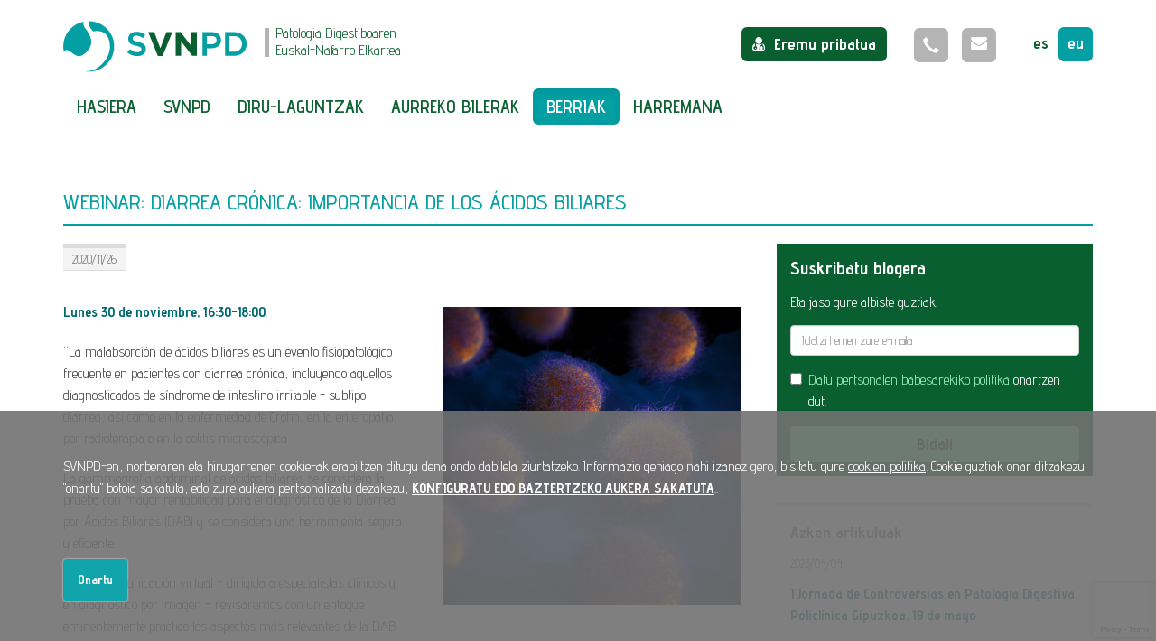

--- FILE ---
content_type: text/html
request_url: https://www.svnpd.org/actualidad-webinar-diarrea-cronica-importancia-de-los-acidos-biliares
body_size: 10928
content:
    <!DOCTYPE html>
    <!--[if lt IE 7]>      <html class="no-js lt-ie9 lt-ie8 lt-ie7" lang="eu"> <![endif]-->
    <!--[if IE 7]>         <html class="no-js lt-ie9 lt-ie8" lang="eu"> <![endif]-->
    <!--[if IE 8]>         <html class="no-js lt-ie9" lang="eu"> <![endif]-->
    <!--[if gt IE 8]><!--> <html class="no-js" lang="eu"> <!--<![endif]-->
<head>
    <meta charset="utf-8">
    <meta http-equiv="X-UA-Compatible" content="IE=edge,chrome=1">
    <meta name="viewport" content="width=device-width, initial-scale=1">
    <title>WEBINAR: Diarrea Crónica: Importancia de los Ácidos Biliares | SVNPD</title>
                <meta content='WEBINAR: Diarrea Crónica: Importancia de los Ácidos Biliares' property='og:title'/>
                    <meta content='https://www.svnpd.org/actualidad-webinar-diarrea-cronica-importancia-de-los-acidos-biliares' property='og:url'/>
                    <meta content='https://www.svnpd.org/upload/secciones-publicas/2020/11/26/ge-webinar-nov-news-footer-v7-5_grande.jpg' property='og:image'/>
                    <meta content='700' property='og:image:width'/>
                    <meta content='700' property='og:image:height'/>
                    <meta content='SVNPD' property='og:site_name'/>
                    <meta content='Lunes 30 de noviembre, 16:30-18:00.
&ldquo;La malabsorci&oacute;n de &aacute;cidos biliares es un evento fisiopatol&oacute;gico frecuente en pacientes con diarrea ...' property='og:description'/>
                    <meta name="description" content="" />
        <meta name="keywords" content="" />
            <meta name="robots" content="INDEX,FOLLOW" />

    <link rel="shortcut icon" href="https://www.svnpd.org/favicon.ico" type="image/x-icon" />

                                                                                                                                                                                                                                                                                                                                                                                                                                                                                                                                                                                                                                                                                                                                                                                                                                                                                                                                                                                                                                                                                                                                                                                                                                                                                                                                                                                                                                                                                                                                                                                                                                                                                                                                                                                                                                                                                                                                                                                                                                                                                                                                                                                                                                                                                                                                                                                                                                                                                                                                                                                                                                                                                                                                                                                                                                                                                                                                                                                                                                                                                                                                                                                                                                                                                                                                                                                                                                                                                                                                                                                                                                                                                                                                                                                                                                                                                                                                                                                                                                                                                                                                                                                                                                                                                                                                                                                                                                                                                                                                                                                                                                                                                                                                                                                                                                                                                                                                                                                                                                                                                                                                                                                                                                                                                                                                                                                                                                                                                                                                                                                                                                                                                
    <link rel="alternate" hreflang="es" href="https://www.svnpd.org/webinar-diarrea-cronica-importancia-de-los-acidos-biliares" />
            <!-- Global site tag (gtag.js) - Google Analytics -->
                <script>
            window.dataLayer = window.dataLayer || [];

            
                            var gmaps_lat = "43.2647309";
                var gmaps_lng = "-2.9457217";
                var gmaps_zoom = 17;
                var gmaps_maptype = "HYBRID";
            
            var uaAnalitics = "vv";
            var titulopolitica = 'Edukina ikusi ahal izateko <a class=\"config-cookies\" href=\"#\">cookie-n konfigurazioa</a> aldatu behar dezu.';
        </script>
    
    <script>
        /*var uaAnalitics = "vv";
        var titulopolitica = 'Edukina ikusi ahal izateko <a class=\"config-cookies\" href=\"#\">cookie-n konfigurazioa</a> aldatu behar dezu.';*/
    </script>

        <script src="https://www.google.com/recaptcha/api.js?render=6LfoLr8bAAAAAPchnGbsepU36KBF46hSNokASPV6"></script>
            <script src="https://www.svnpd.org/min/f=js/jquery-1.9.1.min.js,js/modernizr-2.6.2.min.js"></script>
            <!--[if lte IE 9]>
    <script src='http://ie7-js.googlecode.com/svn/version/2.1(beta4)/IE9.js'></script>
    <script src='http://css3-mediaqueries-js.googlecode.com/svn/trunk/css3-mediaqueries.js'></script>
    <![endif]-->

            <link href="https://fonts.googleapis.com/css?family=Advent+Pro:400,500,600,700" rel='stylesheet' type='text/css' media='all' />
                    <link href="https://www.svnpd.org/min/f=css/plugins/jquery-ui/smoothness/jquery-ui.min.css,css/plugins/jquery.colorbox/colorbox.css,css/bootstrap.min.css,css/bootstrap-theme.min.css,css/font-awesome.min.css,css/bootstrap-social.css,css/main.css,temas/svnpd/css/estilos.css,temas/svnpd/css/cookies.css" rel='stylesheet' type='text/css' media='all' />
    </head>

<body class="safari  " itemscope itemtype="https://schema.org/ItemPage">

        <!--
    <div id="info-cookies" class="col-xs-12">
        <div class="close col-xs-1 pull-right text-right"><a href="#">&times;</a></div>
        <div class="info pull-left col-xs-11">
            <p>Web orri honek berezko eta kanpoko cookiak erabiltzen ditu. Orrian jarraituz gero bere erabilera onartzen duzula ulertuko dugu.</p>
        </div>
    </div>
    -->

<script>
        $('a.area_socios.noactive').on('click',function (e) {
        e.preventDefault();
    })
</script>
<div id="header-bg" class="container-fluid">
        <div class="row hidden-sm hidden-md hidden-lg">
        <div id="social-langs" class="container-fluid">
								<a class="area_socios " href="https://www.svnpd.org/eu-login"><i class="fa fa-user-md hidden-sm visible-xs" aria-hidden="true"></i>Sarbide pribatua  </a>
                   	                    				
                <nav id="langs" class="pull-right">
                    <ul>
                                                    <li class="es  first "><a href="https://www.svnpd.org/webinar-diarrea-cronica-importancia-de-los-acidos-biliares" title="Castellano" data-toggle="tooltip" data-placement="bottom">es</a></li>
                                                        <li class="eu selected  last"><abbr title="Aukeratutako hizkuntza: Euskara" data-toggle="tooltip" data-placement="bottom">eu</abbr></li>
                                                </ul>
                </nav>
                        <div class="clearfix"></div>
       </div>
    </div>
    <header class="container">
        <div class="logo-container">
            <div id="logo" class="pull-left">
                                                <a href="https://www.svnpd.org/hasiera">
                                    <img src="https://www.svnpd.org/img/logo.png" alt="SVNPD" />
                                </a>
                                            </div>
            <div id="logo_texto_completo" class="pull-left">
                <span></span>
                <p>Patologia Digestiboaren<br/>
Euskal-Nafarro Elkartea</p>
            </div>
        </div>
        <div class="right pull-right">
		
			                    <a class="hidden-xs area_socios " href="https://www.svnpd.org/eu-login"><i class="fa fa-user-md " aria-hidden="true"></i>Eremu pribatua  </a>
                
						<address class="pull-left hidden-xs">
                <span class="phone"> <a href="https://www.svnpd.org/harremana"><i class="glyphicon glyphicon-earphone"></i><a href="https://www.svnpd.org/harremana"></span></a>
                <a href="https://www.svnpd.org/harremana"><span class="mail"><i class="fa fa-envelope" aria-hidden="true"></i></span></a>
			</address>
            			
            <span class="hidden-xs pull-right">
            
                                <nav id="langs" class="pull-left">
                    <ul>
                                            <li class="es  first "><a href="https://www.svnpd.org/webinar-diarrea-cronica-importancia-de-los-acidos-biliares" title="Castellano" data-toggle="tooltip" data-placement="bottom">es</a></li>
                                            <li class="eu selected  last"><abbr title="Aukeratutako hizkuntza: Euskara" data-toggle="tooltip" data-placement="bottom">eu</abbr></li>
                                        </ul>
                </nav>
                            </span>
            <div class="clearfix"></div>
                    
        </div>
    </header>
</div>
<div id="main-nav-bg" class="container-fluid">
    <nav id="main-nav" class="navbar navbar-default container">
        <div class="navbar-header">
            <button type="button" class="navbar-toggle collapsed" data-toggle="collapse" data-target="#main-nav-menu">
                <span class="sr-only">Nabigazioa ezkutatu/azaldu</span>
                <span class="icon-bar"></span>
                <span class="icon-bar"></span>
                <span class="icon-bar"></span>
            </button>
            <div class="pull-left visible-xs nav-xs-text">Menu</div>
        </div>
        <div class="collapse navbar-collapse" id="main-nav-menu">
            <ul class="nav navbar-nav">
                        			
                <li class="">
                    <a href="https://www.svnpd.org/hasiera">Hasiera</a>
					
                                                        </li>
				
            			
                <li class="">
                    <a href="https://www.svnpd.org/svnpd-historia">SVNPD</a>
					
                                        				
                        
<ul class="visible-xs secondary-nav-xs"><li class = " ">
					 <a href="https://www.svnpd.org/svnpd-historia">Historia</a></li><li class = " ">
					 <a href="https://www.svnpd.org/egin-bazkide">Egin bazkide</a></li><li class = " ">
					 <a href="https://www.svnpd.org/zuzendaritza-batzordea">Zuzendaritza batzordea</a></li><li class = " ">
					 <a href="https://www.svnpd.org/estatutuak">Estatutuak</a></li><li class = " ">
					 <a href="https://www.svnpd.org/lankidetasunerako-arautegia">Lankidetasunerako arautegia</a></li><li class = " ">
					 <a href="https://www.svnpd.org/jardueren-babespea">Jardueren babespea</a></li></ul>                                    </li>
				
            			
                <li class="">
                    <a href="https://www.svnpd.org/hezigarri-dirulaguntza">Diru-laguntzak</a>
					
                                        				
                        
<ul class="visible-xs secondary-nav-xs"><li class = " ">
					 <a href="https://www.svnpd.org/hezigarri-dirulaguntza">Hezigarri dirulaguntza</a></li><li class = " ">
					 <a href="https://www.svnpd.org/ikerketarako-diru-laguntzak">Ikerketarako diru-laguntzak</a></li></ul>                                    </li>
				
            			
                <li class="">
                    <a href="https://www.svnpd.org/aurreko-bilerak">Aurreko bilerak</a>
					
                                        				
                        
                                    </li>
				
            			
                <li class="active">
                    <a href="https://www.svnpd.org/berriak">Berriak</a>
					
                                                        </li>
				
            			
                <li class="">
                    <a href="https://www.svnpd.org/harremana">Harremana</a>
					
                                                        </li>
				
                        </ul>
        </div>
    </nav>
</div>
<div id="section-bg" class="container-fluid">
<section class="section-media-half-right have-menu" itemscope itemtype="http://schema.org/BlogPosting">
    <div class="container">



        
        
        		
				<h1 class="no_parent"  itemprop="name">WEBINAR: Diarrea Crónica: Importancia de los Ácidos Biliares</h1>
				
	
        
	    
                <div class="content-section col-xs-12 col-sm-7 col-md-8 col-lg-8">
            <div class="row">
                <script>
    function IgualarAlturaLateralesArticulos(contenedor_todo,contenedor_lateral_1,contenedor_lateral_2){

        $('#content-articles').children(contenedor_todo).children('.thumbnail').each(function(){
            var h_1 = $(this).children('.row').children(contenedor_lateral_1).innerHeight();
            var h_2 = $(this).children('.row').children(contenedor_lateral_2).innerHeight();
            var h_Final = (h_1 >= h_2) ? h_1 : h_2;

            $(this).children('.row').children(contenedor_lateral_1).innerHeight(h_Final);
            $(this).children('.row').children(contenedor_lateral_2).innerHeight(h_Final);
        })
    }

    function IgualarAlturasArticles(contenedor_todo,contenedor_lateral_1,contenedor_lateral_2){
        var h_Article = 0;
        $('#content-articles').children(contenedor_todo).children('.thumbnail').each(function(){
            if($(this).innerHeight() > h_Article){
                h_Article = $(this).innerHeight();
            }
        });

        if(h_Article > 0){
            $('#content-articles').children(contenedor_todo).children('.thumbnail').each(function(){
               $(this).innerHeight(h_Article);
            });
        }

        $('#content-articles').children(contenedor_todo).children('.thumbnail').each(function(){
            if(!$(this).parent().hasClass('img-top')) {
                var h_1 = $(this).children('.row').children(contenedor_lateral_1).innerHeight();
                var h_2 = $(this).children('.row').children(contenedor_lateral_2).innerHeight();
                var h_Final = (h_1 >= h_2) ? h_1 : h_2;

                if (h_Final < h_Article) {
                    h_Final = h_Article;
                }

                $(this).children('.row').children(contenedor_lateral_1).innerHeight(h_Final);
                $(this).children('.row').children(contenedor_lateral_2).innerHeight(h_Final);
            }
        })


    }

    $(document).ready(function(){
                $('a[rel="gallery"]').colorbox({
            maxWidth:'95%',
            maxHeight:'95%'
        });

                setTimeout(IgualarAlturaLateralesArticulos('article.img-right.cols-1','.img','.text'),500);
        setTimeout(IgualarAlturaLateralesArticulos('article.img-left.cols-1','.img','.text'),500);
        setTimeout(IgualarAlturaLateralesArticulos('article.img-right.cols-1','.video','.text'),500);
        setTimeout(IgualarAlturaLateralesArticulos('article.img-left.cols-1','.video','.text'),500);

                setTimeout(IgualarAlturasArticles('article.cols-2','.img','.text'),500);
        setTimeout(IgualarAlturasArticles('article.cols-3','.img','.text'),500);
        setTimeout(IgualarAlturasArticles('article.cols-4','.img','.text'),500);
		//especial para tablas
		
    })
</script><time datetime="2020-11-26" id="fecha_pub" class="pull-left" itemprop="datePublished">2020/11/26</time>
<div class="clearfix"></div>
<span itemprop="text">    <aside id="media" class="pull-right col-md-6 col-xs-12 col-sm-6">
        <ul>
                	
			
			
    <li class="first last col-xs-12 col-sm-12" itemprop="image" itemscope itemtype="http://schema.org/ImageObject">
        <div class="media">
            				<a href="https://www.svnpd.org/upload/secciones-publicas/2020/11/26/ge-webinar-nov-news-footer-v7-5_grande.jpg" rel="gallery" title="" data-placement="bottom">
            			<img src="https://www.svnpd.org/cache/secciones-publicas/2020/11/26/ge-webinar-nov-news-footer-v7-5_5c.jpg" alt="" class="img-thumbnail" itemprop="contentUrl" />
							</a>
                    </div>
            </li>
        </ul>
    </aside>
    <div class="texto"><p><strong>Lunes 30 de noviembre, 16:30-18:00</strong>.</p>
<p>&ldquo;La malabsorci&oacute;n de &aacute;cidos biliares es un evento fisiopatol&oacute;gico frecuente en pacientes con diarrea cr&oacute;nica, incluyendo aquellos diagnosticados de s&iacute;ndrome de intestino irritable - subtipo diarrea, as&iacute; como en la enfermedad de Crohn, en la enteropat&iacute;a por radioterapia o en la colitis microsc&oacute;pica.</p>
<p>La gammagraf&iacute;a abdominal de &aacute;cidos biliares se considera la prueba con mayor rentabilidad para el diagn&oacute;stico de la Diarrea por &Aacute;cidos Biliares (DAB) y se considera una herramienta segura y eficiente.</p>
<p>En esta comunicaci&oacute;n virtual &ndash; dirigida a especialistas cl&iacute;nicos y en diagn&oacute;stico por imagen &ndash; revisaremos con un enfoque eminentemente pr&aacute;ctico los aspectos m&aacute;s relevantes de la DAB con el objetivo principal de contribuir al conocimiento de la misma y, por tanto, al cuidado &oacute;ptimo de los pacientes con esta patolog&iacute;a.&rdquo;</p>
<p><em>Dr. Luis Mench&eacute;n</em></p>
<h3 style="font-size: 160%;">PONENTES</h3>
<p><strong>Dr. Luis Mench&eacute;n</strong> - COORDINADOR<br />Servicio de Aparato Digestivo,<br />Hospital Universitario Gregorio Mara&ntilde;&oacute;n, Madrid</p>
<p><strong>Dr. Jordi Guardiola</strong><br />Jefe de Servicio de Aparato Digestivo,<br />Hospital Universitario de Bellvitge, Barcelona</p>
<p><strong>Dra. Paula Notta</strong><br />Servicio de Medicina Nuclear,<br />Hospital Universitario de Bellvitge, Barcelona</p>
<p><strong>Dra. Maite Herr&aacute;iz</strong><br />Jefe de Servicio de Aparato Digestivo,<br />Cl&iacute;nica Universidad de Navarra, Pamplona</p>
<h3 style="font-size: 160%;">AGENDA</h3>
<p><strong>Bienvenida e introducci&oacute;n</strong><br />Dr. Luis Mench&eacute;n</p>
<p><strong>Diarrea Cr&oacute;nica &ndash; &iquest;Es el tratamiento emp&iacute;rico adecuado para diagnosticar la DAB?</strong><br />Dr. Jordi Guardiola</p>
<p><strong>&iquest;En qu&eacute; consiste la t&eacute;cnica de Medicina Nuclear para el diagn&oacute;stico de DAB?</strong><br />Dra. Paula Notta</p>
<p><strong>Retos diagn&oacute;sticos y terap&eacute;uticos de la DAB en la pr&aacute;ctica diaria</strong><br />Dra. Maite Herr&aacute;iz, Dr. Jordi Guardiola y Dr. Luis Mench&eacute;n</p>
<div style="padding: 10px 15px; background-color: #cefbfc;"><strong><a style="font-size: 120%;" href="https://gehcformacion.clickmeeting.com/diarrea-cronica-importancia-de-los-acidos-biliares/register?_ga=2.58897197.1859112363.1605193406-1040081622.1587571651" target="_blank">Reg&iacute;strese aqu&iacute;</a></strong></div></div>
</span><div class="clearfix"></div>
<div class="clearfix"></div>
    <ul id="media-files">
            <li>
            <a href="https://www.svnpd.org/upload/secciones-publicas/2020/11/26/ge-webinar-nov-news-footer-v7_original.pdf" target="_blank" class="col-xs-12">
                <i class="glyphicon glyphicon-arrow-down"></i>
                <span class="pull-left">Descargue el programa del Webinar.pdf</span>
            </a>
        </li>
        </ul>
    <div class="clearfix"></div>
	<div id="social-share" class="row"><div id="addthis" class="col-xs-12 col-sm-10 col-md-11"><!-- AddThis Button BEGIN --><div class="addthis_toolbox addthis_default_style addthis_32x32_style"><a class="addthis_button_facebook"></a> <a class="addthis_button_twitter"></a> <a class="addthis_button_google_plusone_share"></a> <a class="addthis_button_linkedin"></a> <a class="addthis_button_email"></a><a class="addthis_button_compact"></a><a class="addthis_counter addthis_bubble_style"></a></div><script class="cookieterceros" type="text/javascript" src="" srccookie="https://s7.addthis.com/js/250/addthis_widget.js#pubid=xa-4fe9663a749dd43b#async=1"></script><!-- AddThis Button END --></div></div><div class="clearfix"></div>
<script>
    $(document).ready(function(){
        $('a#politica-comentarios').on('click',function(e){
            e.preventDefault();
            title = 'Datu pertsonalen babesaren politika';
            html = '<p>Datu pertsonalak babesteko 15/1999 Lege Organikoan (abenduaren 13koa) agindutakoari jarraiki, SVNPD-k jakinarazten du gure formularioak betetzean borondatez emandako datuek konfidentzialtasun eta segurtasun osoa garantizatuta daukatela.</p>'+
            '<p>Idorperen konpromisoa da datu pertsonalen sekretua gorde eta beharrezko kudeaketa egitea beraien galera, aldaketa edota baimendu gabeko erabileratik zaintzeko.</p>'+
            '<p>Era berean, zure sarbide, zuzenketa, ezeztapen eta ukapen eskubideez balia zaitezkeela jakinarazten dizugu, Izaera Pertsonaleko Datuen Babeserako abenduaren 13ko 15/1999 Lege Organikoan aurreikusitakoaren arabera, SVNPD-ra bidaliaz \"protección de datos\" erreferentzia daukan eskaera.</p>';
            clase = 'info';
            buttons = {
                'Onartu' : {
                    'clase'  : 'info',
                    'accion' : 'close'
                }
            }

            launch_modal_alert(title,html,clase,buttons);
        })

        $('#form-comments').on('click','button',function(){
            /* Quitamos marcas de errores */
            $('#form-comments input').parent().parent().removeClass('has-error');
            $('#form-comments textarea').parent().parent().removeClass('has-error');
            /* Comprobacion de errores */
            $.ajax({
                dataType : 'json',
                data: {accion_ajax : 'comprobar_formulario_comentarios', input_nombre : $('#form-comments input#form_nombre').val(), input_email : $('#form-comments input#form_email').val(), input_comentarios : $('#form-comments textarea#form_comentarios').val(), input_aceptar : (!$('#form-comments input#form_aceptar').prop('checked') ? 0 : 1), recaptcha_response : $('[name="g-recaptcha-response"]').val()},
                success: function(data){
                    if(data.no_error != 1){
                        //Errores
                        html = '<p>Ezin izan da <strong>Iruzkina</strong> prozesatu hurrengo okerrak gertatu direlako:</p>';
                        html += '<ul>';
                        for(error in data){
                            $('#form_' + error).parent().parent().addClass('has-error');
                            html += '<li>' + data[error] + '</li>';
                        }
                        html += '</ul>';

                        buttons = {
                            'Onartu' : {
                                'clase'  : 'info',
                                'accion' : 'close'
                            }
                        }

                        launch_modal_alert('',html,'danger',buttons);

                    }else{
                        //Sin errores, procesamos formulario
                        $.ajax({
                            dataType : 'json',
                            data : {accion_ajax : 'comentario', secciones_id : 271, input_nombre : $('#form-comments input#form_nombre').val(), input_email : $('#form-comments input#form_email').val(), input_comentarios : $('#form-comments textarea#form_comentarios').val()},
                            success: function(data){
                                if(parseInt(data.error) == 1){
                                    html = '<p>Ezin izan da <strong>Iruzkina</strong> arrakastaz argitaratu. Mesedez, saiatu zaitez geroago.</p>';
                                    clase = 'danger';
                                }else{
                                    html = '<p><strong>Iruzkina</strong> arrakastaz prozesatu da. Administratzaileren batek berrikusi dezan zahi geratu da.</p>';
                                    clase = 'success';
                                }

                                buttons = {
                                    'Onartu' : {
                                        'clase'  : 'info',
                                        'accion' : 'close'
                                    }
                                }

                                launch_modal_alert('',html,clase,buttons);

                            }
                        })
                    }
                }
            });


        });
    })
</script>
<div id="comments" class="col-xs-12">
    <h3>Idatzi zure iruzkina</h3>
    <form action="/actualidad-webinar-diarrea-cronica-importancia-de-los-acidos-biliares" method="post" class="form-horizontal" id="form-comments">
        <div class="form-group">
            <label for="form_nombre" class="col-md-2 control-label">Izena:<span class="text-danger"></span></label>
            <div class="col-md-10">
                <input type="text" name="form[nombre]" id="form_nombre" placeholder="Idatzi zure izen-abizenak" value="" class="form-control" />
            </div>
        </div>
        <div class="form-group">
            <label for="form_email" class="col-md-2 control-label">E-mail:<span class="text-danger"></span></label>
            <div class="col-md-10">
                <input type="email" name="form[email]" id="form_email" placeholder="Idatzi zure email helbidea (example@mail.com)" value="" class="form-control" />
            </div>
        </div>
        <div class="form-group">
            <label for="form_comentarios" class="col-md-2 control-label">Iruzkinak:<span class="text-danger">*</span></label>
            <div class="col-md-10">
                <textarea name="form[comentarios]" id="form_comentarios" placeholder="Idatzi zure iruzkinak" class="form-control" rows="5"></textarea>
            </div>
        </div>
        <!--
        <div class="form-group recaptcha">
            <label for="recaptcha_response_field" class="sr-only"></label>
            <div class="col-md-offset-2 col-md-10">
                            </div>
        </div>
        -->
        <div class="form-group">
            <div class="col-md-offset-2 col-md-10">
                <div class="checkbox">
                    <label>
                        <input type="checkbox" name="form[aceptar]" id="form_aceptar" value="1" /> <a href="/pribatutasun-politika-eta-cookieak" target="_blank">Datu pertsonalen babesarekiko politika</a> onartzen dut.<span class="text-danger">*</span>
                    </label>
                </div>
            </div>
        </div>
        <div class="form-group">
            <div class="col-md-9 text-right help-block">
                <span class="text-danger">*</span>-arekin seinalatutako eremuak derrigorrezkoak dira            </div>
            <div class="col-md-3">
                <button type="button" class="btn btn-default">Bidali</button>
            </div>
        </div>
    </form>
</div>
<div class="clearfix"></div>
            </div>
        </div>

        <aside id="aside-blog" class="col-lg-4 col-md-4 col-sm-5 col-xs-12">
    <script>
    $(document).ready(function(){
        $('#blog-subscription a#politica').on('click',function(e){
            e.preventDefault();
            title = 'Datu pertsonalen babesaren politika';
            html = '<p>Datu pertsonalak babesteko 15/1999 Lege Organikoan (abenduaren 13koa) agindutakoari jarraiki, SVNPD-k jakinarazten du gure formularioak betetzean borondatez emandako datuek konfidentzialtasun eta segurtasun osoa garantizatuta daukatela.</p>'+
            '<p>Idorperen konpromisoa da datu pertsonalen sekretua gorde eta beharrezko kudeaketa egitea beraien galera, aldaketa edota baimendu gabeko erabileratik zaintzeko.</p>'+
            '<p>Era berean, zure sarbide, zuzenketa, ezeztapen eta ukapen eskubideez balia zaitezkeela jakinarazten dizugu, Izaera Pertsonaleko Datuen Babeserako abenduaren 13ko 15/1999 Lege Organikoan aurreikusitakoaren arabera, SVNPD-ra bidaliaz \"protección de datos\" erreferentzia daukan eskaera.</p>';
            clase = 'info';
            buttons = {
                'Onartu' : {
                    'clase'  : 'info',
                    'accion' : 'close'
                }
            }

            launch_modal_alert(title,html,clase,buttons);
        })

            })
</script>
<div id="blog-subscription" class="block col-xs-12">
        <h2>Suskribatu blogera</h2>
    <p>Eta jaso gure albiste guztiak.</p>
    <form id="form-blog-subscription" method="post" action="/actualidad-webinar-diarrea-cronica-importancia-de-los-acidos-biliares" class="form-horizontal">
        <input type="hidden" id="form_subscription_block" name="form_subscription_block" value="1" />
        <div class="form-group">
            <label class="sr-only" for="form_mail">E-mail</label>
            <div class="col-xs-12">
                <input type="email" name="form[mail]" id="form_mail" value="" required="required" placeholder="Idatzi hemen zure e-maila" class="form-control" />
            </div>
        </div>
        <div class="form-group">
            <div class="col-xs-12">
                <div class="checkbox">
                    <label for="form_aceptar">
                        <input type="checkbox" id="form_aceptar" name="form[aceptar]" value="1" required="required" />
                        <a href="/pribatutasun-politika-eta-cookieak" target="_blank">Datu pertsonalen babesarekiko politika</a> onartzen dut.                    </label>
                </div>
            </div>
        </div>
        <button type="submit" class="btn btn-default col-xs-12">Bidali</button>
    </form>
</div>    <div id="lasts-posts" class="block col-xs-12">
    <h2>Azken artikuluak</h2>
    <ul>
                <li class="first ">
            <div class="info">
                <span class="data pull-left">2023/04/04</span>
                            </div>
            <div class="clearfix"></div>
            <a href="https://www.svnpd.org/actualidad-i-jornada-de-controversias-en-patologia-digestiva-policlinica-gipuzkoa-19-de-mayo">I Jornada de Controversias en Patología Digestiva. Policlínica Gipuzkoa, 19 de mayo</a>
        </li>
            <li class=" ">
            <div class="info">
                <span class="data pull-left">2021/01/27</span>
                            </div>
            <div class="clearfix"></div>
            <a href="https://www.svnpd.org/actualidad-oferta-de-trabajo-para-gastroenterologos-en-la-region-de-borgona">Oferta de trabajo para gastroenterólogos en la región de Borgoña</a>
        </li>
            <li class=" ">
            <div class="info">
                <span class="data pull-left">2020/11/26</span>
                            </div>
            <div class="clearfix"></div>
            <a href="https://www.svnpd.org/actualidad-webinar-diarrea-cronica-importancia-de-los-acidos-biliares">WEBINAR: Diarrea Crónica: Importancia de los Ácidos Biliares</a>
        </li>
            <li class=" ">
            <div class="info">
                <span class="data pull-left">2020/05/12</span>
                            </div>
            <div class="clearfix"></div>
            <a href="https://www.svnpd.org/svnpd-ek-aeg-seed-posizionamendu-dokumentua-sinatzen-du">SVNPD-ek AEG-SEED posizionamendu-dokumentua sinatzen du</a>
        </li>
            <li class=" last">
            <div class="info">
                <span class="data pull-left">2018/11/08</span>
                            </div>
            <div class="clearfix"></div>
            <a href="https://www.svnpd.org/hepatologiaren-arloko-eztabaidak">Hepatologiaren arloko eztabaidak</a>
        </li>
        </ul>
</div>        <script>
    $(document).ready(function(){
                $('#posts-history li.no-data a').on('click',function(e){
            e.preventDefault();
        })

                $('#posts-history li.year > a').on('click',function(e){
            e.preventDefault();
            $(this).parent().toggleClass('active');
            if($(this).children('i.glyphicon').hasClass('glyphicon-triangle-right')){
                $(this).children('i.glyphicon').removeClass('glyphicon-triangle-right').addClass('glyphicon-triangle-bottom');
            }else{
                $(this).children('i.glyphicon').removeClass('glyphicon-triangle-bottom').addClass('glyphicon-triangle-right');
            }

            if($(this).parent().children('ul').hasClass('hide')){
                $(this).parent().children('ul').css({display:'none'}).removeClass('hide').slideToggle();
            }else{
                $(this).parent().children('ul').slideToggle(function(){
                    $(this).parent().children('ul').addClass('hide');
                })
            }

        })
    })
</script>
<div id="posts-history" class="block col-xs-12">
    <h2>Sarreren historikoa</h2>
    <ul class="row">
                <li class="year col-xs-12 active first ">
            <a href="#"><i class="glyphicon glyphicon-triangle-bottom"></i>2023</a>
            <ul class="">
                            <li class="col-xs-6 text-center first no-data">
                    <a href="https://www.svnpd.org/berriak/olds/2023/1">URT</a>
                </li>
                            <li class="col-xs-6 text-center last no-data">
                    <a href="https://www.svnpd.org/berriak/olds/2023/2">OTS</a>
                </li>
                            <li class="col-xs-6 text-center first no-data">
                    <a href="https://www.svnpd.org/berriak/olds/2023/3">MAR</a>
                </li>
                            <li class="col-xs-6 text-center last ">
                    <a href="https://www.svnpd.org/berriak/olds/2023/4">API (1)</a>
                </li>
                            <li class="col-xs-6 text-center first no-data">
                    <a href="https://www.svnpd.org/berriak/olds/2023/5">MAI</a>
                </li>
                            <li class="col-xs-6 text-center last no-data">
                    <a href="https://www.svnpd.org/berriak/olds/2023/6">EKA</a>
                </li>
                            <li class="col-xs-6 text-center first no-data">
                    <a href="https://www.svnpd.org/berriak/olds/2023/7">UZT</a>
                </li>
                            <li class="col-xs-6 text-center last no-data">
                    <a href="https://www.svnpd.org/berriak/olds/2023/8">ABU</a>
                </li>
                            <li class="col-xs-6 text-center first no-data">
                    <a href="https://www.svnpd.org/berriak/olds/2023/9">IRA</a>
                </li>
                            <li class="col-xs-6 text-center last no-data">
                    <a href="https://www.svnpd.org/berriak/olds/2023/10">URR</a>
                </li>
                            <li class="col-xs-6 text-center first no-data">
                    <a href="https://www.svnpd.org/berriak/olds/2023/11">AZA</a>
                </li>
                            <li class="col-xs-6 text-center last no-data">
                    <a href="https://www.svnpd.org/berriak/olds/2023/12">ABE</a>
                </li>
                        </ul>
        </li>
            <li class="year col-xs-12   ">
            <a href="#"><i class="glyphicon glyphicon-triangle-right"></i>2022</a>
            <ul class="hide">
                            <li class="col-xs-6 text-center first no-data">
                    <a href="https://www.svnpd.org/berriak/olds/2022/1">URT</a>
                </li>
                            <li class="col-xs-6 text-center last no-data">
                    <a href="https://www.svnpd.org/berriak/olds/2022/2">OTS</a>
                </li>
                            <li class="col-xs-6 text-center first no-data">
                    <a href="https://www.svnpd.org/berriak/olds/2022/3">MAR</a>
                </li>
                            <li class="col-xs-6 text-center last no-data">
                    <a href="https://www.svnpd.org/berriak/olds/2022/4">API</a>
                </li>
                            <li class="col-xs-6 text-center first no-data">
                    <a href="https://www.svnpd.org/berriak/olds/2022/5">MAI</a>
                </li>
                            <li class="col-xs-6 text-center last no-data">
                    <a href="https://www.svnpd.org/berriak/olds/2022/6">EKA</a>
                </li>
                            <li class="col-xs-6 text-center first no-data">
                    <a href="https://www.svnpd.org/berriak/olds/2022/7">UZT</a>
                </li>
                            <li class="col-xs-6 text-center last no-data">
                    <a href="https://www.svnpd.org/berriak/olds/2022/8">ABU</a>
                </li>
                            <li class="col-xs-6 text-center first no-data">
                    <a href="https://www.svnpd.org/berriak/olds/2022/9">IRA</a>
                </li>
                            <li class="col-xs-6 text-center last no-data">
                    <a href="https://www.svnpd.org/berriak/olds/2022/10">URR</a>
                </li>
                            <li class="col-xs-6 text-center first no-data">
                    <a href="https://www.svnpd.org/berriak/olds/2022/11">AZA</a>
                </li>
                            <li class="col-xs-6 text-center last no-data">
                    <a href="https://www.svnpd.org/berriak/olds/2022/12">ABE</a>
                </li>
                        </ul>
        </li>
            <li class="year col-xs-12   ">
            <a href="#"><i class="glyphicon glyphicon-triangle-right"></i>2021</a>
            <ul class="hide">
                            <li class="col-xs-6 text-center first ">
                    <a href="https://www.svnpd.org/berriak/olds/2021/1">URT (1)</a>
                </li>
                            <li class="col-xs-6 text-center last no-data">
                    <a href="https://www.svnpd.org/berriak/olds/2021/2">OTS</a>
                </li>
                            <li class="col-xs-6 text-center first no-data">
                    <a href="https://www.svnpd.org/berriak/olds/2021/3">MAR</a>
                </li>
                            <li class="col-xs-6 text-center last no-data">
                    <a href="https://www.svnpd.org/berriak/olds/2021/4">API</a>
                </li>
                            <li class="col-xs-6 text-center first no-data">
                    <a href="https://www.svnpd.org/berriak/olds/2021/5">MAI</a>
                </li>
                            <li class="col-xs-6 text-center last no-data">
                    <a href="https://www.svnpd.org/berriak/olds/2021/6">EKA</a>
                </li>
                            <li class="col-xs-6 text-center first no-data">
                    <a href="https://www.svnpd.org/berriak/olds/2021/7">UZT</a>
                </li>
                            <li class="col-xs-6 text-center last no-data">
                    <a href="https://www.svnpd.org/berriak/olds/2021/8">ABU</a>
                </li>
                            <li class="col-xs-6 text-center first no-data">
                    <a href="https://www.svnpd.org/berriak/olds/2021/9">IRA</a>
                </li>
                            <li class="col-xs-6 text-center last no-data">
                    <a href="https://www.svnpd.org/berriak/olds/2021/10">URR</a>
                </li>
                            <li class="col-xs-6 text-center first no-data">
                    <a href="https://www.svnpd.org/berriak/olds/2021/11">AZA</a>
                </li>
                            <li class="col-xs-6 text-center last no-data">
                    <a href="https://www.svnpd.org/berriak/olds/2021/12">ABE</a>
                </li>
                        </ul>
        </li>
            <li class="year col-xs-12   ">
            <a href="#"><i class="glyphicon glyphicon-triangle-right"></i>2020</a>
            <ul class="hide">
                            <li class="col-xs-6 text-center first no-data">
                    <a href="https://www.svnpd.org/berriak/olds/2020/1">URT</a>
                </li>
                            <li class="col-xs-6 text-center last no-data">
                    <a href="https://www.svnpd.org/berriak/olds/2020/2">OTS</a>
                </li>
                            <li class="col-xs-6 text-center first no-data">
                    <a href="https://www.svnpd.org/berriak/olds/2020/3">MAR</a>
                </li>
                            <li class="col-xs-6 text-center last no-data">
                    <a href="https://www.svnpd.org/berriak/olds/2020/4">API</a>
                </li>
                            <li class="col-xs-6 text-center first ">
                    <a href="https://www.svnpd.org/berriak/olds/2020/5">MAI (1)</a>
                </li>
                            <li class="col-xs-6 text-center last no-data">
                    <a href="https://www.svnpd.org/berriak/olds/2020/6">EKA</a>
                </li>
                            <li class="col-xs-6 text-center first no-data">
                    <a href="https://www.svnpd.org/berriak/olds/2020/7">UZT</a>
                </li>
                            <li class="col-xs-6 text-center last no-data">
                    <a href="https://www.svnpd.org/berriak/olds/2020/8">ABU</a>
                </li>
                            <li class="col-xs-6 text-center first no-data">
                    <a href="https://www.svnpd.org/berriak/olds/2020/9">IRA</a>
                </li>
                            <li class="col-xs-6 text-center last no-data">
                    <a href="https://www.svnpd.org/berriak/olds/2020/10">URR</a>
                </li>
                            <li class="col-xs-6 text-center first ">
                    <a href="https://www.svnpd.org/berriak/olds/2020/11">AZA (1)</a>
                </li>
                            <li class="col-xs-6 text-center last no-data">
                    <a href="https://www.svnpd.org/berriak/olds/2020/12">ABE</a>
                </li>
                        </ul>
        </li>
            <li class="year col-xs-12   ">
            <a href="#"><i class="glyphicon glyphicon-triangle-right"></i>2019</a>
            <ul class="hide">
                            <li class="col-xs-6 text-center first no-data">
                    <a href="https://www.svnpd.org/berriak/olds/2019/1">URT</a>
                </li>
                            <li class="col-xs-6 text-center last no-data">
                    <a href="https://www.svnpd.org/berriak/olds/2019/2">OTS</a>
                </li>
                            <li class="col-xs-6 text-center first no-data">
                    <a href="https://www.svnpd.org/berriak/olds/2019/3">MAR</a>
                </li>
                            <li class="col-xs-6 text-center last no-data">
                    <a href="https://www.svnpd.org/berriak/olds/2019/4">API</a>
                </li>
                            <li class="col-xs-6 text-center first no-data">
                    <a href="https://www.svnpd.org/berriak/olds/2019/5">MAI</a>
                </li>
                            <li class="col-xs-6 text-center last no-data">
                    <a href="https://www.svnpd.org/berriak/olds/2019/6">EKA</a>
                </li>
                            <li class="col-xs-6 text-center first no-data">
                    <a href="https://www.svnpd.org/berriak/olds/2019/7">UZT</a>
                </li>
                            <li class="col-xs-6 text-center last no-data">
                    <a href="https://www.svnpd.org/berriak/olds/2019/8">ABU</a>
                </li>
                            <li class="col-xs-6 text-center first no-data">
                    <a href="https://www.svnpd.org/berriak/olds/2019/9">IRA</a>
                </li>
                            <li class="col-xs-6 text-center last no-data">
                    <a href="https://www.svnpd.org/berriak/olds/2019/10">URR</a>
                </li>
                            <li class="col-xs-6 text-center first no-data">
                    <a href="https://www.svnpd.org/berriak/olds/2019/11">AZA</a>
                </li>
                            <li class="col-xs-6 text-center last no-data">
                    <a href="https://www.svnpd.org/berriak/olds/2019/12">ABE</a>
                </li>
                        </ul>
        </li>
            <li class="year col-xs-12   ">
            <a href="#"><i class="glyphicon glyphicon-triangle-right"></i>2018</a>
            <ul class="hide">
                            <li class="col-xs-6 text-center first no-data">
                    <a href="https://www.svnpd.org/berriak/olds/2018/1">URT</a>
                </li>
                            <li class="col-xs-6 text-center last no-data">
                    <a href="https://www.svnpd.org/berriak/olds/2018/2">OTS</a>
                </li>
                            <li class="col-xs-6 text-center first ">
                    <a href="https://www.svnpd.org/berriak/olds/2018/3">MAR (1)</a>
                </li>
                            <li class="col-xs-6 text-center last no-data">
                    <a href="https://www.svnpd.org/berriak/olds/2018/4">API</a>
                </li>
                            <li class="col-xs-6 text-center first no-data">
                    <a href="https://www.svnpd.org/berriak/olds/2018/5">MAI</a>
                </li>
                            <li class="col-xs-6 text-center last no-data">
                    <a href="https://www.svnpd.org/berriak/olds/2018/6">EKA</a>
                </li>
                            <li class="col-xs-6 text-center first no-data">
                    <a href="https://www.svnpd.org/berriak/olds/2018/7">UZT</a>
                </li>
                            <li class="col-xs-6 text-center last no-data">
                    <a href="https://www.svnpd.org/berriak/olds/2018/8">ABU</a>
                </li>
                            <li class="col-xs-6 text-center first no-data">
                    <a href="https://www.svnpd.org/berriak/olds/2018/9">IRA</a>
                </li>
                            <li class="col-xs-6 text-center last no-data">
                    <a href="https://www.svnpd.org/berriak/olds/2018/10">URR</a>
                </li>
                            <li class="col-xs-6 text-center first ">
                    <a href="https://www.svnpd.org/berriak/olds/2018/11">AZA (1)</a>
                </li>
                            <li class="col-xs-6 text-center last no-data">
                    <a href="https://www.svnpd.org/berriak/olds/2018/12">ABE</a>
                </li>
                        </ul>
        </li>
            <li class="year col-xs-12   ">
            <a href="#"><i class="glyphicon glyphicon-triangle-right"></i>2017</a>
            <ul class="hide">
                            <li class="col-xs-6 text-center first no-data">
                    <a href="https://www.svnpd.org/berriak/olds/2017/1">URT</a>
                </li>
                            <li class="col-xs-6 text-center last no-data">
                    <a href="https://www.svnpd.org/berriak/olds/2017/2">OTS</a>
                </li>
                            <li class="col-xs-6 text-center first no-data">
                    <a href="https://www.svnpd.org/berriak/olds/2017/3">MAR</a>
                </li>
                            <li class="col-xs-6 text-center last no-data">
                    <a href="https://www.svnpd.org/berriak/olds/2017/4">API</a>
                </li>
                            <li class="col-xs-6 text-center first no-data">
                    <a href="https://www.svnpd.org/berriak/olds/2017/5">MAI</a>
                </li>
                            <li class="col-xs-6 text-center last ">
                    <a href="https://www.svnpd.org/berriak/olds/2017/6">EKA (1)</a>
                </li>
                            <li class="col-xs-6 text-center first no-data">
                    <a href="https://www.svnpd.org/berriak/olds/2017/7">UZT</a>
                </li>
                            <li class="col-xs-6 text-center last no-data">
                    <a href="https://www.svnpd.org/berriak/olds/2017/8">ABU</a>
                </li>
                            <li class="col-xs-6 text-center first no-data">
                    <a href="https://www.svnpd.org/berriak/olds/2017/9">IRA</a>
                </li>
                            <li class="col-xs-6 text-center last no-data">
                    <a href="https://www.svnpd.org/berriak/olds/2017/10">URR</a>
                </li>
                            <li class="col-xs-6 text-center first no-data">
                    <a href="https://www.svnpd.org/berriak/olds/2017/11">AZA</a>
                </li>
                            <li class="col-xs-6 text-center last no-data">
                    <a href="https://www.svnpd.org/berriak/olds/2017/12">ABE</a>
                </li>
                        </ul>
        </li>
            <li class="year col-xs-12   last">
            <a href="#"><i class="glyphicon glyphicon-triangle-right"></i>2016</a>
            <ul class="hide">
                            <li class="col-xs-6 text-center first no-data">
                    <a href="https://www.svnpd.org/berriak/olds/2016/1">URT</a>
                </li>
                            <li class="col-xs-6 text-center last no-data">
                    <a href="https://www.svnpd.org/berriak/olds/2016/2">OTS</a>
                </li>
                            <li class="col-xs-6 text-center first no-data">
                    <a href="https://www.svnpd.org/berriak/olds/2016/3">MAR</a>
                </li>
                            <li class="col-xs-6 text-center last no-data">
                    <a href="https://www.svnpd.org/berriak/olds/2016/4">API</a>
                </li>
                            <li class="col-xs-6 text-center first no-data">
                    <a href="https://www.svnpd.org/berriak/olds/2016/5">MAI</a>
                </li>
                            <li class="col-xs-6 text-center last no-data">
                    <a href="https://www.svnpd.org/berriak/olds/2016/6">EKA</a>
                </li>
                            <li class="col-xs-6 text-center first no-data">
                    <a href="https://www.svnpd.org/berriak/olds/2016/7">UZT</a>
                </li>
                            <li class="col-xs-6 text-center last no-data">
                    <a href="https://www.svnpd.org/berriak/olds/2016/8">ABU</a>
                </li>
                            <li class="col-xs-6 text-center first no-data">
                    <a href="https://www.svnpd.org/berriak/olds/2016/9">IRA</a>
                </li>
                            <li class="col-xs-6 text-center last no-data">
                    <a href="https://www.svnpd.org/berriak/olds/2016/10">URR</a>
                </li>
                            <li class="col-xs-6 text-center first ">
                    <a href="https://www.svnpd.org/berriak/olds/2016/11">AZA (2)</a>
                </li>
                            <li class="col-xs-6 text-center last ">
                    <a href="https://www.svnpd.org/berriak/olds/2016/12">ABE (1)</a>
                </li>
                        </ul>
        </li>
        </ul>
</div>    <script>
    $(document).ready(function(){
        $('select#blog-category').on('change',function(){
            if($(this).val() != ''){
                window.location.href = $(this).val();
            }
        })
    })
</script>
<div id="blog-categories" class="block col-xs-12">
    <h2>Kategoriak</h2>
    <div class="form-horizontal">
        <div class="form-group">
            <div class="col-xs-12">
                <label class="sr-only">Kategoria</label>
                <p class="help-block">Aukeratu kategoria bat</p>
                <select id="blog-category" name="blog-category" class="form-control">
                    <option value="https://www.svnpd.org/berriak" selected="selected">Todas las categorías</option>
                                    <option value="https://www.svnpd.org/berriak/actualidad-bilera-svnpd-2016">Bilera SVNPD 2016</option>
                                    <option value="https://www.svnpd.org/berriak/elkarrizketak">Elkarrizketak</option>
                                </select>
            </div>
        </div>
    </div>
</div></aside>
    </div>
    </section>
<div class="clear_both"></div> </div>
<div id="footer-bg" class="container-fluid">
    <footer class="row">
            <div id="footer-data" class="container text-center">
                <ul class="list-inline">
                    <li ><strong> SVNPD</strong></li>
					
                    					
                    <li><i class="fa fa-map-marker"></i> 
					
					Gran Vía, 					81 					5º					Dpto. 5 - 					48011					Bilbao					
					</li>
                                                            <li class="phone"><i class="glyphicon glyphicon-earphone"></i> <strong>94 427 88 55</strong></li>
                                                                                <li><i class="fa fa-envelope-o" aria-hidden="true"></i><a href="mailto:info@congresosxxi.com">info@congresosxxi.com</a></li>
                                        <li><i class="fa fa-user"></i> <a href="https://www.svnpd.org/pribatutasun-politika-eta-cookieak">Pribatutasun Politika eta Cookieak</a></li>
                    <li><i class="fa fa-gavel"></i> <a href="https://www.svnpd.org/lege-oharra">Lege oharra</a></li>
                   
                </ul>
				<ul class="pull-right">
				 <li class="prismacm">Agentzia: <a href="http://www.prismacm.com" target="_blank">prisma<span>cm</span></a></li>
				</ul>
        </div>
    </footer>
</div>
    <div id="cookies_msg">
        <div class="container">
            <div class="content">
                <div class="texto">
                    <p>SVNPD-en, norberaren eta hirugarrenen cookie-ak erabiltzen ditugu dena ondo dabilela ziurtatzeko. Informazio gehiago nahi izanez gero, bisitatu gure <a href="https://www.svnpd.org/pribatutasun-politika-eta-cookieak">cookien politika</a>.                        Cookie guztiak onar ditzakezu "onartu" botoia sakatuta, edo zure aukera pertsonalizatu dezakezu, <a href="#" id="configurar-cookies"><strong> KONFIGURATU EDO BAZTERTZEKO AUKERA SAKATUTA</strong></a>..</p>
                </div>

            </div>
            <div class="botonera-fake"></div>
            <div class="botonera">
                <a href="#" class="float_left btn accept-all">Onartu</a>
            </div>
        </div>

    </div>
<div id="cookies-pop-up" class="" style="display: none">
    <div class="container">
        <span class="close">X</span>
        <div class="col-12 mt-4">
            <h2>Cookie-en konfigurazioa</h2>
            <p>Webgune bat bisitatzen duzunean, horrek zure nabigazioari buruzko informazioa lor edo gorde dezake cookieak erabiliz, eta informazio hori batez ere webguneak espero bezala funtziona dezan erabiltzen da. Oro har, informazioa modu anonimoan gordetzen da, baina baliteke web-esperientzia pertsonalizatuagoa emateko gordetzea. Cookieak nola eta zertarako erabiltzen ditugun behar bezala jakin dezazun, meik.es helbidean erabiltzen ditugun cookie-kategorien zerrenda bat jarri dugu zure eskura, kategoria bakoitzari buruz gehiago jakin eta konfigurazioa alda dezazun. Cookie mota batzuen blokeoak eragina izan dezake gure webgunean duzun esperientzian.</p>
            <a href="#" class="btn  accept-all" ">Onartu cookie guztiak</a>
            <div class="bloque-tipo-cookies">
                <h3>Adostasun-lehentasunak kudeatu</h3>

                <div class="min-bloque">

                    <div class="pl-0 float-left textos col-12">
                        <span  class="activa-siempre ">Beti aktibo</span>

                        <h4>Cookie teknikoak</h4>
                        <p>Cookie teknikoak edo beharrezkoak gure webguneak behar bezala ibiltzeko balio dute, izan ere, oinarrizko funtzionalitateak bermatzen ditu. Adibidez, saioa identifikatzea edo erregistratutako erabiltzaileei sarbide mugatuko guneetara sarbidea ematea. Horregatik, ezin dira cookie teknikoak desaktibatu.</p>
                    </div>

                </div>
                <div class="min-bloque configurable">
                    <div class="pull-right btn-swich">
                        <div class="switch-button">
                            <!-- Checkbox -->
                            <input type="checkbox"  name="switch-button" id="cookieStatistics" class="switch-button__checkbox">
                            <!-- Botón -->
                            <label for="cookieStatistics" class="switch-button__label"></label>
                        </div>
                    </div>
                    <div class="pull-left textos">
                        <h4>Cookie-n estatistikak</h4>
                        <p>Cookie-ak estatistika-mota ezberdinetarako erabiltzen ditugu, hala nola, webgunean nola mugitzen garen ikusteko edota informazio anonimoa biltzeko orrialdean nabigatzean. Informazio hori biltzearen helburua, erantsitako datuen analisiaren arabera webgunean hobekuntzak egitea da.</p>
                    </div>

                </div>
                <div class="min-bloque configurable">
                    <div class="pull-right btn-swich">
                        <div class="switch-button">
                            <!-- Checkbox -->
                            <input type="checkbox"   name="switch-button" id="cookieThirdparties" class="switch-button__checkbox">
                            <!-- Botón -->
                            <label for="cookieThirdparties" class="switch-button__label"></label>
                        </div>
                    </div>
                    <div class="pull-left textos">
                        <h4>Hirugarrengoen cookieak</h4>
                        <p>Hirugarrengoen cookie-ak webgunea bisitatzen duzun bitartean zure portaera aztertzeko eta noizean behin, beste hornitzaile batzuek zure nabigazio-profila kontuan hartuta publizitate pertsonalizatua egiteko erabili ohi da. Aukera hau desaktibatzen bada, YouTube, Facebook, Addthis eta Google Maps bezalako zerbitzuak ez dira behar bezala ibiliko. Hirugarrenen cookie-ak onartu ondoren, zure nabigatzailearen konfigurazioan sartuta bakarrik ezabatu ahal izango dira.</p>
                    </div>

                </div>
            </div>
            <div class="clear_both"></div>
            <a href="#" id="confirma-seleccion" class="btn">Nire lehentasunak berretsi</a>
        </div>
    </div>

</div>
<script>

    $(document).ready(function(){
        check_ga();
                desactivarEstadisticas();
                        desactivarTerceros();
            })
</script>
    <script src="https://www.svnpd.org/min/f=js/jquery-ui-1.10.2.min.js,js/plugins/jquery.colorbox/jquery.colorbox-min.js,js/plugins/jquery.colorbox/i18n/jquery.colorbox-eu.js,js/plugins/jquery.ellipsis.js,js/functions/main.js,js/functions/plugin-config.js,js/functions/plugin-starters.js,js/_all.js,js/bootstrap.min.js,js/_init_public.js,js/_public.js,js/plugins/jquery.easing.1.3.js,js/cookies.js"></script>
    <script>
        (function(i,s,o,g,r,a,m){i['GoogleAnalyticsObject']=r;i[r]=i[r]||function(){
                (i[r].q=i[r].q||[]).push(arguments)},i[r].l=1*new Date();a=s.createElement(o),
            m=s.getElementsByTagName(o)[0];a.async=1;a.src=g;m.parentNode.insertBefore(a,m)
        })(window,document,'script','https://www.google-analytics.com/analytics.js','ga');

        ga('create', 'UA-87584143-1', 'auto');
        ga('send', 'pageview');

    </script>
	<iframe style="display:none" src="https://www.facebook.com/sharer/sharer.php?u=https://www.svnpd.org/actualidad-webinar-diarrea-cronica-importancia-de-los-acidos-biliares"></iframe>
</body>
</html>

--- FILE ---
content_type: text/html; charset=utf-8
request_url: https://www.google.com/recaptcha/api2/anchor?ar=1&k=6LfoLr8bAAAAAPchnGbsepU36KBF46hSNokASPV6&co=aHR0cHM6Ly93d3cuc3ZucGQub3JnOjQ0Mw..&hl=en&v=N67nZn4AqZkNcbeMu4prBgzg&size=invisible&anchor-ms=20000&execute-ms=30000&cb=dqfjsgqi77s5
body_size: 48679
content:
<!DOCTYPE HTML><html dir="ltr" lang="en"><head><meta http-equiv="Content-Type" content="text/html; charset=UTF-8">
<meta http-equiv="X-UA-Compatible" content="IE=edge">
<title>reCAPTCHA</title>
<style type="text/css">
/* cyrillic-ext */
@font-face {
  font-family: 'Roboto';
  font-style: normal;
  font-weight: 400;
  font-stretch: 100%;
  src: url(//fonts.gstatic.com/s/roboto/v48/KFO7CnqEu92Fr1ME7kSn66aGLdTylUAMa3GUBHMdazTgWw.woff2) format('woff2');
  unicode-range: U+0460-052F, U+1C80-1C8A, U+20B4, U+2DE0-2DFF, U+A640-A69F, U+FE2E-FE2F;
}
/* cyrillic */
@font-face {
  font-family: 'Roboto';
  font-style: normal;
  font-weight: 400;
  font-stretch: 100%;
  src: url(//fonts.gstatic.com/s/roboto/v48/KFO7CnqEu92Fr1ME7kSn66aGLdTylUAMa3iUBHMdazTgWw.woff2) format('woff2');
  unicode-range: U+0301, U+0400-045F, U+0490-0491, U+04B0-04B1, U+2116;
}
/* greek-ext */
@font-face {
  font-family: 'Roboto';
  font-style: normal;
  font-weight: 400;
  font-stretch: 100%;
  src: url(//fonts.gstatic.com/s/roboto/v48/KFO7CnqEu92Fr1ME7kSn66aGLdTylUAMa3CUBHMdazTgWw.woff2) format('woff2');
  unicode-range: U+1F00-1FFF;
}
/* greek */
@font-face {
  font-family: 'Roboto';
  font-style: normal;
  font-weight: 400;
  font-stretch: 100%;
  src: url(//fonts.gstatic.com/s/roboto/v48/KFO7CnqEu92Fr1ME7kSn66aGLdTylUAMa3-UBHMdazTgWw.woff2) format('woff2');
  unicode-range: U+0370-0377, U+037A-037F, U+0384-038A, U+038C, U+038E-03A1, U+03A3-03FF;
}
/* math */
@font-face {
  font-family: 'Roboto';
  font-style: normal;
  font-weight: 400;
  font-stretch: 100%;
  src: url(//fonts.gstatic.com/s/roboto/v48/KFO7CnqEu92Fr1ME7kSn66aGLdTylUAMawCUBHMdazTgWw.woff2) format('woff2');
  unicode-range: U+0302-0303, U+0305, U+0307-0308, U+0310, U+0312, U+0315, U+031A, U+0326-0327, U+032C, U+032F-0330, U+0332-0333, U+0338, U+033A, U+0346, U+034D, U+0391-03A1, U+03A3-03A9, U+03B1-03C9, U+03D1, U+03D5-03D6, U+03F0-03F1, U+03F4-03F5, U+2016-2017, U+2034-2038, U+203C, U+2040, U+2043, U+2047, U+2050, U+2057, U+205F, U+2070-2071, U+2074-208E, U+2090-209C, U+20D0-20DC, U+20E1, U+20E5-20EF, U+2100-2112, U+2114-2115, U+2117-2121, U+2123-214F, U+2190, U+2192, U+2194-21AE, U+21B0-21E5, U+21F1-21F2, U+21F4-2211, U+2213-2214, U+2216-22FF, U+2308-230B, U+2310, U+2319, U+231C-2321, U+2336-237A, U+237C, U+2395, U+239B-23B7, U+23D0, U+23DC-23E1, U+2474-2475, U+25AF, U+25B3, U+25B7, U+25BD, U+25C1, U+25CA, U+25CC, U+25FB, U+266D-266F, U+27C0-27FF, U+2900-2AFF, U+2B0E-2B11, U+2B30-2B4C, U+2BFE, U+3030, U+FF5B, U+FF5D, U+1D400-1D7FF, U+1EE00-1EEFF;
}
/* symbols */
@font-face {
  font-family: 'Roboto';
  font-style: normal;
  font-weight: 400;
  font-stretch: 100%;
  src: url(//fonts.gstatic.com/s/roboto/v48/KFO7CnqEu92Fr1ME7kSn66aGLdTylUAMaxKUBHMdazTgWw.woff2) format('woff2');
  unicode-range: U+0001-000C, U+000E-001F, U+007F-009F, U+20DD-20E0, U+20E2-20E4, U+2150-218F, U+2190, U+2192, U+2194-2199, U+21AF, U+21E6-21F0, U+21F3, U+2218-2219, U+2299, U+22C4-22C6, U+2300-243F, U+2440-244A, U+2460-24FF, U+25A0-27BF, U+2800-28FF, U+2921-2922, U+2981, U+29BF, U+29EB, U+2B00-2BFF, U+4DC0-4DFF, U+FFF9-FFFB, U+10140-1018E, U+10190-1019C, U+101A0, U+101D0-101FD, U+102E0-102FB, U+10E60-10E7E, U+1D2C0-1D2D3, U+1D2E0-1D37F, U+1F000-1F0FF, U+1F100-1F1AD, U+1F1E6-1F1FF, U+1F30D-1F30F, U+1F315, U+1F31C, U+1F31E, U+1F320-1F32C, U+1F336, U+1F378, U+1F37D, U+1F382, U+1F393-1F39F, U+1F3A7-1F3A8, U+1F3AC-1F3AF, U+1F3C2, U+1F3C4-1F3C6, U+1F3CA-1F3CE, U+1F3D4-1F3E0, U+1F3ED, U+1F3F1-1F3F3, U+1F3F5-1F3F7, U+1F408, U+1F415, U+1F41F, U+1F426, U+1F43F, U+1F441-1F442, U+1F444, U+1F446-1F449, U+1F44C-1F44E, U+1F453, U+1F46A, U+1F47D, U+1F4A3, U+1F4B0, U+1F4B3, U+1F4B9, U+1F4BB, U+1F4BF, U+1F4C8-1F4CB, U+1F4D6, U+1F4DA, U+1F4DF, U+1F4E3-1F4E6, U+1F4EA-1F4ED, U+1F4F7, U+1F4F9-1F4FB, U+1F4FD-1F4FE, U+1F503, U+1F507-1F50B, U+1F50D, U+1F512-1F513, U+1F53E-1F54A, U+1F54F-1F5FA, U+1F610, U+1F650-1F67F, U+1F687, U+1F68D, U+1F691, U+1F694, U+1F698, U+1F6AD, U+1F6B2, U+1F6B9-1F6BA, U+1F6BC, U+1F6C6-1F6CF, U+1F6D3-1F6D7, U+1F6E0-1F6EA, U+1F6F0-1F6F3, U+1F6F7-1F6FC, U+1F700-1F7FF, U+1F800-1F80B, U+1F810-1F847, U+1F850-1F859, U+1F860-1F887, U+1F890-1F8AD, U+1F8B0-1F8BB, U+1F8C0-1F8C1, U+1F900-1F90B, U+1F93B, U+1F946, U+1F984, U+1F996, U+1F9E9, U+1FA00-1FA6F, U+1FA70-1FA7C, U+1FA80-1FA89, U+1FA8F-1FAC6, U+1FACE-1FADC, U+1FADF-1FAE9, U+1FAF0-1FAF8, U+1FB00-1FBFF;
}
/* vietnamese */
@font-face {
  font-family: 'Roboto';
  font-style: normal;
  font-weight: 400;
  font-stretch: 100%;
  src: url(//fonts.gstatic.com/s/roboto/v48/KFO7CnqEu92Fr1ME7kSn66aGLdTylUAMa3OUBHMdazTgWw.woff2) format('woff2');
  unicode-range: U+0102-0103, U+0110-0111, U+0128-0129, U+0168-0169, U+01A0-01A1, U+01AF-01B0, U+0300-0301, U+0303-0304, U+0308-0309, U+0323, U+0329, U+1EA0-1EF9, U+20AB;
}
/* latin-ext */
@font-face {
  font-family: 'Roboto';
  font-style: normal;
  font-weight: 400;
  font-stretch: 100%;
  src: url(//fonts.gstatic.com/s/roboto/v48/KFO7CnqEu92Fr1ME7kSn66aGLdTylUAMa3KUBHMdazTgWw.woff2) format('woff2');
  unicode-range: U+0100-02BA, U+02BD-02C5, U+02C7-02CC, U+02CE-02D7, U+02DD-02FF, U+0304, U+0308, U+0329, U+1D00-1DBF, U+1E00-1E9F, U+1EF2-1EFF, U+2020, U+20A0-20AB, U+20AD-20C0, U+2113, U+2C60-2C7F, U+A720-A7FF;
}
/* latin */
@font-face {
  font-family: 'Roboto';
  font-style: normal;
  font-weight: 400;
  font-stretch: 100%;
  src: url(//fonts.gstatic.com/s/roboto/v48/KFO7CnqEu92Fr1ME7kSn66aGLdTylUAMa3yUBHMdazQ.woff2) format('woff2');
  unicode-range: U+0000-00FF, U+0131, U+0152-0153, U+02BB-02BC, U+02C6, U+02DA, U+02DC, U+0304, U+0308, U+0329, U+2000-206F, U+20AC, U+2122, U+2191, U+2193, U+2212, U+2215, U+FEFF, U+FFFD;
}
/* cyrillic-ext */
@font-face {
  font-family: 'Roboto';
  font-style: normal;
  font-weight: 500;
  font-stretch: 100%;
  src: url(//fonts.gstatic.com/s/roboto/v48/KFO7CnqEu92Fr1ME7kSn66aGLdTylUAMa3GUBHMdazTgWw.woff2) format('woff2');
  unicode-range: U+0460-052F, U+1C80-1C8A, U+20B4, U+2DE0-2DFF, U+A640-A69F, U+FE2E-FE2F;
}
/* cyrillic */
@font-face {
  font-family: 'Roboto';
  font-style: normal;
  font-weight: 500;
  font-stretch: 100%;
  src: url(//fonts.gstatic.com/s/roboto/v48/KFO7CnqEu92Fr1ME7kSn66aGLdTylUAMa3iUBHMdazTgWw.woff2) format('woff2');
  unicode-range: U+0301, U+0400-045F, U+0490-0491, U+04B0-04B1, U+2116;
}
/* greek-ext */
@font-face {
  font-family: 'Roboto';
  font-style: normal;
  font-weight: 500;
  font-stretch: 100%;
  src: url(//fonts.gstatic.com/s/roboto/v48/KFO7CnqEu92Fr1ME7kSn66aGLdTylUAMa3CUBHMdazTgWw.woff2) format('woff2');
  unicode-range: U+1F00-1FFF;
}
/* greek */
@font-face {
  font-family: 'Roboto';
  font-style: normal;
  font-weight: 500;
  font-stretch: 100%;
  src: url(//fonts.gstatic.com/s/roboto/v48/KFO7CnqEu92Fr1ME7kSn66aGLdTylUAMa3-UBHMdazTgWw.woff2) format('woff2');
  unicode-range: U+0370-0377, U+037A-037F, U+0384-038A, U+038C, U+038E-03A1, U+03A3-03FF;
}
/* math */
@font-face {
  font-family: 'Roboto';
  font-style: normal;
  font-weight: 500;
  font-stretch: 100%;
  src: url(//fonts.gstatic.com/s/roboto/v48/KFO7CnqEu92Fr1ME7kSn66aGLdTylUAMawCUBHMdazTgWw.woff2) format('woff2');
  unicode-range: U+0302-0303, U+0305, U+0307-0308, U+0310, U+0312, U+0315, U+031A, U+0326-0327, U+032C, U+032F-0330, U+0332-0333, U+0338, U+033A, U+0346, U+034D, U+0391-03A1, U+03A3-03A9, U+03B1-03C9, U+03D1, U+03D5-03D6, U+03F0-03F1, U+03F4-03F5, U+2016-2017, U+2034-2038, U+203C, U+2040, U+2043, U+2047, U+2050, U+2057, U+205F, U+2070-2071, U+2074-208E, U+2090-209C, U+20D0-20DC, U+20E1, U+20E5-20EF, U+2100-2112, U+2114-2115, U+2117-2121, U+2123-214F, U+2190, U+2192, U+2194-21AE, U+21B0-21E5, U+21F1-21F2, U+21F4-2211, U+2213-2214, U+2216-22FF, U+2308-230B, U+2310, U+2319, U+231C-2321, U+2336-237A, U+237C, U+2395, U+239B-23B7, U+23D0, U+23DC-23E1, U+2474-2475, U+25AF, U+25B3, U+25B7, U+25BD, U+25C1, U+25CA, U+25CC, U+25FB, U+266D-266F, U+27C0-27FF, U+2900-2AFF, U+2B0E-2B11, U+2B30-2B4C, U+2BFE, U+3030, U+FF5B, U+FF5D, U+1D400-1D7FF, U+1EE00-1EEFF;
}
/* symbols */
@font-face {
  font-family: 'Roboto';
  font-style: normal;
  font-weight: 500;
  font-stretch: 100%;
  src: url(//fonts.gstatic.com/s/roboto/v48/KFO7CnqEu92Fr1ME7kSn66aGLdTylUAMaxKUBHMdazTgWw.woff2) format('woff2');
  unicode-range: U+0001-000C, U+000E-001F, U+007F-009F, U+20DD-20E0, U+20E2-20E4, U+2150-218F, U+2190, U+2192, U+2194-2199, U+21AF, U+21E6-21F0, U+21F3, U+2218-2219, U+2299, U+22C4-22C6, U+2300-243F, U+2440-244A, U+2460-24FF, U+25A0-27BF, U+2800-28FF, U+2921-2922, U+2981, U+29BF, U+29EB, U+2B00-2BFF, U+4DC0-4DFF, U+FFF9-FFFB, U+10140-1018E, U+10190-1019C, U+101A0, U+101D0-101FD, U+102E0-102FB, U+10E60-10E7E, U+1D2C0-1D2D3, U+1D2E0-1D37F, U+1F000-1F0FF, U+1F100-1F1AD, U+1F1E6-1F1FF, U+1F30D-1F30F, U+1F315, U+1F31C, U+1F31E, U+1F320-1F32C, U+1F336, U+1F378, U+1F37D, U+1F382, U+1F393-1F39F, U+1F3A7-1F3A8, U+1F3AC-1F3AF, U+1F3C2, U+1F3C4-1F3C6, U+1F3CA-1F3CE, U+1F3D4-1F3E0, U+1F3ED, U+1F3F1-1F3F3, U+1F3F5-1F3F7, U+1F408, U+1F415, U+1F41F, U+1F426, U+1F43F, U+1F441-1F442, U+1F444, U+1F446-1F449, U+1F44C-1F44E, U+1F453, U+1F46A, U+1F47D, U+1F4A3, U+1F4B0, U+1F4B3, U+1F4B9, U+1F4BB, U+1F4BF, U+1F4C8-1F4CB, U+1F4D6, U+1F4DA, U+1F4DF, U+1F4E3-1F4E6, U+1F4EA-1F4ED, U+1F4F7, U+1F4F9-1F4FB, U+1F4FD-1F4FE, U+1F503, U+1F507-1F50B, U+1F50D, U+1F512-1F513, U+1F53E-1F54A, U+1F54F-1F5FA, U+1F610, U+1F650-1F67F, U+1F687, U+1F68D, U+1F691, U+1F694, U+1F698, U+1F6AD, U+1F6B2, U+1F6B9-1F6BA, U+1F6BC, U+1F6C6-1F6CF, U+1F6D3-1F6D7, U+1F6E0-1F6EA, U+1F6F0-1F6F3, U+1F6F7-1F6FC, U+1F700-1F7FF, U+1F800-1F80B, U+1F810-1F847, U+1F850-1F859, U+1F860-1F887, U+1F890-1F8AD, U+1F8B0-1F8BB, U+1F8C0-1F8C1, U+1F900-1F90B, U+1F93B, U+1F946, U+1F984, U+1F996, U+1F9E9, U+1FA00-1FA6F, U+1FA70-1FA7C, U+1FA80-1FA89, U+1FA8F-1FAC6, U+1FACE-1FADC, U+1FADF-1FAE9, U+1FAF0-1FAF8, U+1FB00-1FBFF;
}
/* vietnamese */
@font-face {
  font-family: 'Roboto';
  font-style: normal;
  font-weight: 500;
  font-stretch: 100%;
  src: url(//fonts.gstatic.com/s/roboto/v48/KFO7CnqEu92Fr1ME7kSn66aGLdTylUAMa3OUBHMdazTgWw.woff2) format('woff2');
  unicode-range: U+0102-0103, U+0110-0111, U+0128-0129, U+0168-0169, U+01A0-01A1, U+01AF-01B0, U+0300-0301, U+0303-0304, U+0308-0309, U+0323, U+0329, U+1EA0-1EF9, U+20AB;
}
/* latin-ext */
@font-face {
  font-family: 'Roboto';
  font-style: normal;
  font-weight: 500;
  font-stretch: 100%;
  src: url(//fonts.gstatic.com/s/roboto/v48/KFO7CnqEu92Fr1ME7kSn66aGLdTylUAMa3KUBHMdazTgWw.woff2) format('woff2');
  unicode-range: U+0100-02BA, U+02BD-02C5, U+02C7-02CC, U+02CE-02D7, U+02DD-02FF, U+0304, U+0308, U+0329, U+1D00-1DBF, U+1E00-1E9F, U+1EF2-1EFF, U+2020, U+20A0-20AB, U+20AD-20C0, U+2113, U+2C60-2C7F, U+A720-A7FF;
}
/* latin */
@font-face {
  font-family: 'Roboto';
  font-style: normal;
  font-weight: 500;
  font-stretch: 100%;
  src: url(//fonts.gstatic.com/s/roboto/v48/KFO7CnqEu92Fr1ME7kSn66aGLdTylUAMa3yUBHMdazQ.woff2) format('woff2');
  unicode-range: U+0000-00FF, U+0131, U+0152-0153, U+02BB-02BC, U+02C6, U+02DA, U+02DC, U+0304, U+0308, U+0329, U+2000-206F, U+20AC, U+2122, U+2191, U+2193, U+2212, U+2215, U+FEFF, U+FFFD;
}
/* cyrillic-ext */
@font-face {
  font-family: 'Roboto';
  font-style: normal;
  font-weight: 900;
  font-stretch: 100%;
  src: url(//fonts.gstatic.com/s/roboto/v48/KFO7CnqEu92Fr1ME7kSn66aGLdTylUAMa3GUBHMdazTgWw.woff2) format('woff2');
  unicode-range: U+0460-052F, U+1C80-1C8A, U+20B4, U+2DE0-2DFF, U+A640-A69F, U+FE2E-FE2F;
}
/* cyrillic */
@font-face {
  font-family: 'Roboto';
  font-style: normal;
  font-weight: 900;
  font-stretch: 100%;
  src: url(//fonts.gstatic.com/s/roboto/v48/KFO7CnqEu92Fr1ME7kSn66aGLdTylUAMa3iUBHMdazTgWw.woff2) format('woff2');
  unicode-range: U+0301, U+0400-045F, U+0490-0491, U+04B0-04B1, U+2116;
}
/* greek-ext */
@font-face {
  font-family: 'Roboto';
  font-style: normal;
  font-weight: 900;
  font-stretch: 100%;
  src: url(//fonts.gstatic.com/s/roboto/v48/KFO7CnqEu92Fr1ME7kSn66aGLdTylUAMa3CUBHMdazTgWw.woff2) format('woff2');
  unicode-range: U+1F00-1FFF;
}
/* greek */
@font-face {
  font-family: 'Roboto';
  font-style: normal;
  font-weight: 900;
  font-stretch: 100%;
  src: url(//fonts.gstatic.com/s/roboto/v48/KFO7CnqEu92Fr1ME7kSn66aGLdTylUAMa3-UBHMdazTgWw.woff2) format('woff2');
  unicode-range: U+0370-0377, U+037A-037F, U+0384-038A, U+038C, U+038E-03A1, U+03A3-03FF;
}
/* math */
@font-face {
  font-family: 'Roboto';
  font-style: normal;
  font-weight: 900;
  font-stretch: 100%;
  src: url(//fonts.gstatic.com/s/roboto/v48/KFO7CnqEu92Fr1ME7kSn66aGLdTylUAMawCUBHMdazTgWw.woff2) format('woff2');
  unicode-range: U+0302-0303, U+0305, U+0307-0308, U+0310, U+0312, U+0315, U+031A, U+0326-0327, U+032C, U+032F-0330, U+0332-0333, U+0338, U+033A, U+0346, U+034D, U+0391-03A1, U+03A3-03A9, U+03B1-03C9, U+03D1, U+03D5-03D6, U+03F0-03F1, U+03F4-03F5, U+2016-2017, U+2034-2038, U+203C, U+2040, U+2043, U+2047, U+2050, U+2057, U+205F, U+2070-2071, U+2074-208E, U+2090-209C, U+20D0-20DC, U+20E1, U+20E5-20EF, U+2100-2112, U+2114-2115, U+2117-2121, U+2123-214F, U+2190, U+2192, U+2194-21AE, U+21B0-21E5, U+21F1-21F2, U+21F4-2211, U+2213-2214, U+2216-22FF, U+2308-230B, U+2310, U+2319, U+231C-2321, U+2336-237A, U+237C, U+2395, U+239B-23B7, U+23D0, U+23DC-23E1, U+2474-2475, U+25AF, U+25B3, U+25B7, U+25BD, U+25C1, U+25CA, U+25CC, U+25FB, U+266D-266F, U+27C0-27FF, U+2900-2AFF, U+2B0E-2B11, U+2B30-2B4C, U+2BFE, U+3030, U+FF5B, U+FF5D, U+1D400-1D7FF, U+1EE00-1EEFF;
}
/* symbols */
@font-face {
  font-family: 'Roboto';
  font-style: normal;
  font-weight: 900;
  font-stretch: 100%;
  src: url(//fonts.gstatic.com/s/roboto/v48/KFO7CnqEu92Fr1ME7kSn66aGLdTylUAMaxKUBHMdazTgWw.woff2) format('woff2');
  unicode-range: U+0001-000C, U+000E-001F, U+007F-009F, U+20DD-20E0, U+20E2-20E4, U+2150-218F, U+2190, U+2192, U+2194-2199, U+21AF, U+21E6-21F0, U+21F3, U+2218-2219, U+2299, U+22C4-22C6, U+2300-243F, U+2440-244A, U+2460-24FF, U+25A0-27BF, U+2800-28FF, U+2921-2922, U+2981, U+29BF, U+29EB, U+2B00-2BFF, U+4DC0-4DFF, U+FFF9-FFFB, U+10140-1018E, U+10190-1019C, U+101A0, U+101D0-101FD, U+102E0-102FB, U+10E60-10E7E, U+1D2C0-1D2D3, U+1D2E0-1D37F, U+1F000-1F0FF, U+1F100-1F1AD, U+1F1E6-1F1FF, U+1F30D-1F30F, U+1F315, U+1F31C, U+1F31E, U+1F320-1F32C, U+1F336, U+1F378, U+1F37D, U+1F382, U+1F393-1F39F, U+1F3A7-1F3A8, U+1F3AC-1F3AF, U+1F3C2, U+1F3C4-1F3C6, U+1F3CA-1F3CE, U+1F3D4-1F3E0, U+1F3ED, U+1F3F1-1F3F3, U+1F3F5-1F3F7, U+1F408, U+1F415, U+1F41F, U+1F426, U+1F43F, U+1F441-1F442, U+1F444, U+1F446-1F449, U+1F44C-1F44E, U+1F453, U+1F46A, U+1F47D, U+1F4A3, U+1F4B0, U+1F4B3, U+1F4B9, U+1F4BB, U+1F4BF, U+1F4C8-1F4CB, U+1F4D6, U+1F4DA, U+1F4DF, U+1F4E3-1F4E6, U+1F4EA-1F4ED, U+1F4F7, U+1F4F9-1F4FB, U+1F4FD-1F4FE, U+1F503, U+1F507-1F50B, U+1F50D, U+1F512-1F513, U+1F53E-1F54A, U+1F54F-1F5FA, U+1F610, U+1F650-1F67F, U+1F687, U+1F68D, U+1F691, U+1F694, U+1F698, U+1F6AD, U+1F6B2, U+1F6B9-1F6BA, U+1F6BC, U+1F6C6-1F6CF, U+1F6D3-1F6D7, U+1F6E0-1F6EA, U+1F6F0-1F6F3, U+1F6F7-1F6FC, U+1F700-1F7FF, U+1F800-1F80B, U+1F810-1F847, U+1F850-1F859, U+1F860-1F887, U+1F890-1F8AD, U+1F8B0-1F8BB, U+1F8C0-1F8C1, U+1F900-1F90B, U+1F93B, U+1F946, U+1F984, U+1F996, U+1F9E9, U+1FA00-1FA6F, U+1FA70-1FA7C, U+1FA80-1FA89, U+1FA8F-1FAC6, U+1FACE-1FADC, U+1FADF-1FAE9, U+1FAF0-1FAF8, U+1FB00-1FBFF;
}
/* vietnamese */
@font-face {
  font-family: 'Roboto';
  font-style: normal;
  font-weight: 900;
  font-stretch: 100%;
  src: url(//fonts.gstatic.com/s/roboto/v48/KFO7CnqEu92Fr1ME7kSn66aGLdTylUAMa3OUBHMdazTgWw.woff2) format('woff2');
  unicode-range: U+0102-0103, U+0110-0111, U+0128-0129, U+0168-0169, U+01A0-01A1, U+01AF-01B0, U+0300-0301, U+0303-0304, U+0308-0309, U+0323, U+0329, U+1EA0-1EF9, U+20AB;
}
/* latin-ext */
@font-face {
  font-family: 'Roboto';
  font-style: normal;
  font-weight: 900;
  font-stretch: 100%;
  src: url(//fonts.gstatic.com/s/roboto/v48/KFO7CnqEu92Fr1ME7kSn66aGLdTylUAMa3KUBHMdazTgWw.woff2) format('woff2');
  unicode-range: U+0100-02BA, U+02BD-02C5, U+02C7-02CC, U+02CE-02D7, U+02DD-02FF, U+0304, U+0308, U+0329, U+1D00-1DBF, U+1E00-1E9F, U+1EF2-1EFF, U+2020, U+20A0-20AB, U+20AD-20C0, U+2113, U+2C60-2C7F, U+A720-A7FF;
}
/* latin */
@font-face {
  font-family: 'Roboto';
  font-style: normal;
  font-weight: 900;
  font-stretch: 100%;
  src: url(//fonts.gstatic.com/s/roboto/v48/KFO7CnqEu92Fr1ME7kSn66aGLdTylUAMa3yUBHMdazQ.woff2) format('woff2');
  unicode-range: U+0000-00FF, U+0131, U+0152-0153, U+02BB-02BC, U+02C6, U+02DA, U+02DC, U+0304, U+0308, U+0329, U+2000-206F, U+20AC, U+2122, U+2191, U+2193, U+2212, U+2215, U+FEFF, U+FFFD;
}

</style>
<link rel="stylesheet" type="text/css" href="https://www.gstatic.com/recaptcha/releases/N67nZn4AqZkNcbeMu4prBgzg/styles__ltr.css">
<script nonce="nqvQStd3X8uGLn4Jgno55Q" type="text/javascript">window['__recaptcha_api'] = 'https://www.google.com/recaptcha/api2/';</script>
<script type="text/javascript" src="https://www.gstatic.com/recaptcha/releases/N67nZn4AqZkNcbeMu4prBgzg/recaptcha__en.js" nonce="nqvQStd3X8uGLn4Jgno55Q">
      
    </script></head>
<body><div id="rc-anchor-alert" class="rc-anchor-alert"></div>
<input type="hidden" id="recaptcha-token" value="[base64]">
<script type="text/javascript" nonce="nqvQStd3X8uGLn4Jgno55Q">
      recaptcha.anchor.Main.init("[\x22ainput\x22,[\x22bgdata\x22,\x22\x22,\[base64]/[base64]/[base64]/[base64]/[base64]/[base64]/KGcoTywyNTMsTy5PKSxVRyhPLEMpKTpnKE8sMjUzLEMpLE8pKSxsKSksTykpfSxieT1mdW5jdGlvbihDLE8sdSxsKXtmb3IobD0odT1SKEMpLDApO08+MDtPLS0pbD1sPDw4fFooQyk7ZyhDLHUsbCl9LFVHPWZ1bmN0aW9uKEMsTyl7Qy5pLmxlbmd0aD4xMDQ/[base64]/[base64]/[base64]/[base64]/[base64]/[base64]/[base64]\\u003d\x22,\[base64]\\u003d\x22,\[base64]/DmcKww5g/[base64]/Cln/CtXNHcFJtQMOeAkl6VG7Ds37Cv8Oywq7ClcOWO0/Ci0HCmykiXxHCpsOMw7lWw6tBwr5TwpRqYD3CmmbDnsOjY8ONKcKMQSApwpLCsGkHw7DCumrCrsO9dcO4bSTCtMOBwr7DocKcw4oBw4XCpsOSwrHCu3J/wrh9HWrDg8KYw6DCr8KQSSMYNyk2wqkpb8K3wpNMGsOpwqrDocOZwrzDmMKjw7tzw67DtsOyw45xwrtmwrTCkwAqbcK/[base64]/wpnDscOKwpIPw7g3w4Yzwq7DpcKFT8OgHMOFwpRowqnCv3jCg8ORNmZtQMOQFcKgXll+S23CiMO+QsKsw4A/J8KQwoBKwoVcwpNVe8KFwq/CusOpwqYHPMKUbMOLfwrDjcKQwrfDgsKUwrXCmGxNPMKHwqLCuE4nw5LDr8O3J8O+w6jCocO1Vn50w7zCkTMowpzCkMK+cV0IX8OYEGfDksO2wqzDvz5yM8KSIlbDncKNWC8ebMOAemdpw6TCj3QPw4NGAl/Dk8KYwozDu8Ovw4jDt8OTQsKKw4DCusKLScO5w7XDhsKowoDDhUQ8KMOAwqHDkcOywpkEFxBeRcO5w7jDvkFcw6t5w5HDmGhAwonDgXzCqMKOw5HDqsOrw4zCvcK4e8OgDcKPBsOHw5BrwrtWw6lcwqrCn8O3w5guW8KzH3HCgRLCjS3DgsKrwq/[base64]/CrHdvwq3Cv8OxbMKcMzwDwqfDjMKuIFLDnMKhJDjDrErDtDTDqyMqWsOaFcKAGsOIw4d6w5VPwr3DncKNwo7CsTLCqcKxwrgIw7TDo17DhmJQNA99OxjChMKfwqQoHsKuwrhkw7UBwokEdMKiw6jCn8OrMANFP8KKwr5Hw5HCgQBnK8KvZm/CgsO1EMKOfcO+w7pvw5RAcsOcOsK1PcOow5jDlMKJw6LCncOMBQbCisOiwrU6w4HDk3ldwr1+wpvDmgMcwrnCpH1lwqzDo8KLKyg7HMKJw4pILl/Di3fDnsKLwpE1wozDvHfDncKfw5InPQAvwrsYw6HDgcKdGMK9wqzDjMKFw7B+w7rCusODwpE6D8KlwpInw6bCpSUhOSkWw7XDklAaw5zCpsKRFcOjwpFsG8OSX8OAwpwjwq3DkMOawoDDsxjDsz3DpQLDjC/CsMOhb2TDmsOow7lDR3/DiBXCg07DsBvDpis+wonClMKVD1g1wq8uw7nDnsOlwq0VNcK6acK/w4wwwpFYc8Kew5nCvMOfw7JlSMOZbxrCnjHDpcKld3nCugltGMO7wo8mw5TCrMK0FgbCjhgIGMKlOcK8ICUyw5I8NsOqFcOyScOJwpF7wo5hZsO8w64/[base64]/wrNSe8KsUwPDgsKYwoYWw5PDksOnIMK7DcO4dsOcGsKQw53DvcO5wqvDgSzCuMKWYsOJwr07WVrDlTvCpcOTw4HCiMKBw53Cq2fCr8OxwqEyV8KaecKZfWkNwrdyw4keSWMdCsOZfQbDtz/CisObV13CjxbCiFcYLsKtwrTCo8OcwpNVwrkTw7xIc8OWU8KgccKowqQQWsKww4VMHwnCs8KFRsKtwqjCk8OcOsKsIgPCogNTw5hJCiTCnAxgF8KewpzCvHrDnjYhHMOveDvCsDbCt8K3ScO6wrjChVsVEcO5IcK8wqIUwrvDjHbDuD5kw4bDk8K/[base64]/[base64]/ChnvDhsOKF357PWvCumTDgMOew6PDsMKqYVTDtnzDpsO1FsOFw5fCuUNVw609ZcKDTRovecOCw6B9wqnDrTBNSsKEDgtQw7PDs8KnwqbDkMKrwp7DvsKXw7MmTsKvwo1rwo/Ct8KKGmMAw57DgsKuwojCpcKnTcK0w6oQd2Fnw5oTwr9TImp9w44lD8Khwo4gKUzDiS9/FnjCuMKhw6rCn8OpwpMaHRzDoSnCimDDuMO/HHLChjrDvcO5wogbw7HCj8K5A8OBw7YPJy4nwrrDjcK6JyhZEcKHZMOVK1/Cn8OBwp5hGsOKGDcUw6vCrsOqEsOsw5zCgB7Du0QqGx8AYVzDusKnwo/ClGNPfsOHOcO6w6vDhMO9BsOaw5QDDMOhwrY9woNlwpHCjMKUFcKZwrnDmMK0IcO7w7/CmsOGw4XDhxDDrjFhwq5Rb8OYworCh8KubMKlwpvDusOQJhISw4rDnsOxMcKFUMKKwpINacOBNMKRw49MWcOBXhZxw4fCkMOjLA5yEcKPwovDuDB+ejfCosO3FsOWTl8RQ2TDrcKEARp+ex4BDsKRdmXDrsOaccKkNMOCwp7ChsKaeT/CoGBow6rCisOTwprCksOGawHDtFLDv8OJwoETQBzCjMOsw5LCuMKDHsKmwoA6RSXCjSBJMSTCmsOEN1jCvWvDmgkHwrN7SWLDqVcrw4LDrAYtwrfClcO5w7HCoi/DtsKJw6dFwrbDlMOWwogfwpZCwpzDtE3CnMOLHUkMSMKoGRA9PMOpwp7CqsO2w7jCqsK8w4XCoMKPUEjDucOowpXDlcOpOUEPw5BjOi5hIsOcPsOgGsKfwpV5w5NdNygWw5/Dv1lfwowOw63DrRYXwpbDgcOwwqPDvH1iXjshLx7CtsKRFBwgw5sgecO1wptBeMOOcsK4w6LDhXzDocKLw7vDticowoPCujfCrsOnOcKNw5PCrEhFw68nNMOKw6FLAA/CiUpJKcOqwovDrsOOw7DCpAdSwoQwIw/CoyvDqWzDssOUPx47w7nCj8OKw6XDrcOGwpPCocOsEjHCj8KMw5zDlmsKwr/Dl3zDkMOqJsKGwrzClMKPZj/Dtx/CqMK8FsK9wpvCpmolw4XCs8Ojwr12AcKMQE7CtMK4ZF52w4DCkgJtb8OxwrVFS8Kfw75wwrcZw5sfwrUHKsKvw7/CicOPwrXDgMO7C03DtjjDlWTCty5lwr/ClAIiQMKqw5V7YMKkOH8mHzhTCsOlw5TDm8K1w6PCncKCf8O3OEc3EsK8RnZOwpPDgMOwwp7CiMODw61aw6hRd8OBw6PDnwfDjTgvw7FOw4wRwqXCv2UHDERJwr1Yw6rDtMKZalUtccO5w5kaHW5dwo0uw7AmMn9iwqrCpU/DqWYMa8KTd1PClsOdMUxeaF7DpcO+wpPCkC1OV8K5w4nDthsNVk/Dj1XDjVcCw4xiEsK3w7/CvcK5PzwWw7TCpQrCnj1BwoJ/w73Cu39UThofwprCvMKVKsOGJj/CkGzDg8Kmwp3DlWZuYcKFQy7DogXCh8OzwolGaBrCr8OdSyAGJyjDuMOGw4ZLwpDDlcKnw4jCqcOwwq/[base64]/CjVrDsw4iw7hjwpzDpcKMw4/CvcK4w7rDpiZIH8K/Jg45MmnDpn8uwqrDnFfCom7CuMOjw65Ow4YfGsK0UcOoZsO7w5NJTBbDkMKAw617VsO9VTzCucK1wq7CusO5fyjClAI9b8Kjw5/[base64]/w5PDmsKtwqAMwp7DsycvwqMmDDlnX8K9w6XDhCPCmiTCpzVtw4zCt8OWKWjChyFpV1DCr0LCn3Ndwo81wpvCmMKow4TDu0vCi8Kmw4zDqcODw7tmbsOeOsO7E2N/[base64]/DlsKbAMOmwrsZJMOcwpPDtcKkw67DlsKewrfCrw/CgjvCkUFjY1nDnynDhz7CpsOXcsKofUt8dnXCrMKLKyzDk8K9w6bCicO+KwQZwoHDtQ/DtsO6w5hdw78kIMKdFMOmdcOwFS7DgQfCmsOQPARPw4lswrlWwpXDpFkbOlV1N8O3w7IHTjbCnMK4cMK2BsKdw75Yw67CoinClxrCqQ/[base64]/wovCin/ChSbCg8OEwocdwppdb29YNsOfw7LDjxMFwo3Cog19wozCp2shw7cSw7lfwqoEwrDCisKbIMOCwr1CYnxDw5fDg3DCh8KcV1Jrw5HCvRgbPMKbOAklBQhpHsOKw7jDiMKVc8KgwrnDmAPClALCgHVww5nCl3/DsCPCucKNTkQOwoPDnTbDr3nCuMKyRx0dWMKPwq9nFx/Cj8Kdw4rCp8OJd8OrwrBpeyEBECTCgHPDgcOGDcKdWVrCnlRmScKBwqNJw6lMwqTCpMOxw4nCgcKZXsO7YRHDicO9wpTCpF9awrU2FMKQw7lLRcOCMVHDrWzClwA8JsK7WX/DrsKwwpPCrR/CpznDtcKBGzIaw4/CuH/CnQHCkWNwaMKxG8O8P2TCpMK1wrTCoMO5dxDDmzYWXsOQSMONwopewq/ChcO2AsOgw6LCvWnDoSTDjz9SYMKkeXANw43ClF9OacO2w6XCk0LDv38iwpcwwosFJXfDtGbDqUfDgRnDtVHCkibClMKqw5EYw6BhwoXClCdyw75Sw6TCuiLCrcKnw5HChcOkTsOXw75rCBstwpbCmcKAwoYsw6/CssKQQA7DiybDlmXChMOWQsOFw4VLw7dFwr99wpwgw4QSw7PDlMKiacKnwpzDgsKnQsOqR8KjbMKbCsO5wpPClnEUwr0zwpw7w5zDrXrDuh3CsyHDrlLDtQXCrx8ARmIBwqzCohXDh8K+Dy1CMQPDrsO4XSPDtAvDgRDCo8Kww5DDn8K5FU7DjT8qwpE8w5ALwoJ/wqFhb8KkIGF8JHzCpcKMw6lUw4IOCMKUwpl5w57CsW3ChcKGKsKKw53CssOpIMKCwpHClMOqcsOuYMKzw5DDvcOhwpM2w71Jw5jDsF9nwrDDnBvDhsKXwpBuwpDCvsO0W1XCosOPCVDDnFvCi8OVSg/DisKww7fDqEJrwrB1w70FAcKBKAheRhdHw4ciwrbCqwMtTMKSGsKpQ8Kow4DCssOIWVvCqMKpKsK8FcK0w6IJw4d4w6/CvcO/w7UMwrDCm8Kew7gmwpDDomHCgB04w4QqwoFRw4fDjAp+GMOJw53DtMK1HwkWHcORw49qwoPCokU4wpLDoMOCwoDCkMKewobCr8KVF8K+wqNBw4Qawq1Yw4PCjTcMw4rCsAzDtlLDnDNTd8OywpdZwpovCMOAwpDDlsKhSz/[base64]/[base64]/[base64]/[base64]/CjGfDjcOjQW3Dr0bDoMOjwrrDpDnCkWDChsOQw7wZci/DqWYYwpUZw4JEw6pqEsO/[base64]/[base64]/DukzCtcO7cMKiw7zCncK1dcOOE8K7dHDCosKCdVLChMOzDsOjNX7CqcOFNMOZw5JqBsOdw4/CqnN+woE0ZmkTwp7DtEHDmMOJwqjDncKuOwRVw6rDhsKYw4vCiFXCqnB3wrVvFMOAYsONwrrCtMKEwqbCkUTCucOjQcOgKcKOw7zDkVVcc2RWW8OMVsKuAcKJwo3ChcOXw5Muw6Bvw7fCl1Bcwo7ClmbCll7CjmXDpX8lw43CncK8J8K4w5pccTl/wpPCscO6Nw7Dg25Twr1Cw6dmEcKUekxye8K0OmfDqRtjwqhXwozDv8OHVsKVJ8Kmwq53w7vDssKGYsKqWsOwcMK4cGIvwoTChcOGNF7CphvDo8KYfFUNaj8rAhvCocO+F8OAw4VyKcK3w41GKCHDoXjCpi3DnXLCq8KxcB/DnsKZOsKjw6B5XcKEcU7CvcOOHnkxRcKhNSVtw4pua8KzfCnDnMKqwpLCmjtBCcKWGTsawqQZw5/CtcObFsKIWMOVw4B0wp3DksKzw4nDkFM5XMOZwopEwoPDqn9uw63DiyPDsMKnwoghwp3DtRDDtydLw4JoaMKDwq/ClWvDtMKfwq7Dq8O7w7oKLcOuwowmMcKncMO0UcORwq3CqCRew64LQ1EkIV4VdynDpcKTJynDvMOUW8K0w57Cv1jCicKtKw16AcOYWGYnc8O/bxfCj1laO8KFw7nDqMOpHFnDgl3DksOhwprCu8KVd8KMw4jChA/DocKAw79ow4IsTAbCnTk5wpMmw4h6Fh17wpjCmsO2J8OUbQnDkUMLw5jDpcKFw4DCv0Vow4fCisKLfsK+YzRtQTHDmlMcSMKVwqXDhG48AEd7QAjClEjDrxkPwqQXHFrCo2fDqm1EZ8OKw5TCt1TDsMKYaU9Gw4JHc358w6HDmcOCwro/[base64]/[base64]/CkgbDqcOvwp3DgsOTT8Kfw6XDtcKhw7ZWA8KbFsK8w54Owpksw4pIwqwjwpbDtMOywoLDi1VTGsOsKcK/wp5pw4jCmMKWw6o3YjNnw47DrmtzIyDDn1YcMMObw7wvwozDmicxwozCvxvCiMOZwrzDmcOlw6vCrsKrwqZCecK1Ag7DtcOEX8K1V8KkwpIIw5LDuF4BwrfDg18sw4/DrF1+fgLDvE3CqMKpwoDCscOvw4dmKC92w43CoMK4IMK/woVbwqXCksOHw6LDr8KPEcOkw7zCvhw4wpMgfhZ7w4Z2QsOwXx8Ow7UxwqPDrX0zw4DDmsOXCSx9BC/DrnbCj8Obw4bDjMKdwrhDXhVEwqLDlh3CrcKwSmtQwovCtcKPw50ibEIGw7jCmkPCpcKVw4tyQ8K0WMOdwojDj3fDvsOvwphGwrEdW8Oqw4g+ZsK7w7/DoMKYwqPCtHjDm8K8w5Rgwq0Xwpp3f8Kew5grwr7DiQQnRh3CosOSwoF/aBVFwoLCvhnCm8K7w7ktw4LDrRPDuAx/bBTDkwrCo0gRb1jDvHbCuMKnwqrCusOTw60mTsOIScOBw7fCjgPCkXXClyPDvRfDvX/CrsOyw79rwq1sw7ZQbyfCk8KcwqXDk8KMw57Ck03Dq8Kmw79OGygVwpY7wpgeSBjClcKCw7kzw69jPA/[base64]/Cg8KhwrRDNcK9wo81woHCpDTDtMKxw6BeRsK9enlvwp7CgcK6CcKcW0UvUsOIw45jXcK7fcKWw4MUdB4SScKmOcKpwoAgEMOJZsK0w4NOw7vChSfDqcOFw47DkF/DtsO1LUXCi8KUKcKHFcORw6/Dhz9SJMKBwpTDgsKJEsOswrspw4bClBh8w6caYcKnwpHCk8OxH8Ohb0zCpEwSXAducQfChCfCicKuZXkdwrfDjEd/wqDCsMKTw7XCtMKtWE3CpgjDpgXDtXBgY8OeJTwKwoDCtMO+JsO1GGkObsKvw5c2w5/CgcOhXMK1a2LDihPCh8K6DMO4JcKzw4gJw6LCtiIuYsK1w48WwptCwqZewo1ww5xMwqTDjcKgBG3Ckk8jUiXCiwzClAwRBj1Awo9ww5jDqMKew68qfsKqa3liDcKVEMK0cMKIwrxOwq8JWcOxCG5/wrvCsMKawr3DpD0JBknCrS9lBsKDdC3Cs3vDrEbCisKZV8O/w7nCqMO7XMOjdWvDjMOmw6Nkw7IwV8OjwpnDhAXCqMKrTBFKwpM5wrTDjD7DrAjDpDo7wrcXPz/CjcOLwoLDhsKoH8O8wpTCsAbDvBx3PlnCjkg5W3l+woPCh8OrJMKgwqkBw7nCn3/[base64]/DoMO7w4XCg8O9GFZ7F8Kpwq9Pw5TCp1pSYUHDnRMVDsOOw47DscO+w7AWXMOaGsKYasKUw4TDvhpSAcOTw4XCtn/DvcOWBAAPwrnDiTYUAsOwXkXCtsKhw6cwwo9BwpvDoUJFw67DmMK0w5jDtGREwqnDosOnMGh+wo/Cn8K+cMKSw5NRV1YkwoIswqHCiH0Ewq/DmXBbQ2HDhS3CgX3DmcK2CMOrwp8tdyLDlSDDvB3CphHDjHMDwocPwo1ww5nCtQDDmg/CisO9e1bCjSjDv8OtOMOfMy93SD3DlWohw5TCoMKRw4zCq8ONwozDgwLChG/DrHDDrjnDjcKGbMKcwowwwr9pbTxUwqDCkDxww6gxAgZiw4x2CsKFClXCvlBIwoYxZMKmGsOywroHwrzDvsO3fcOyE8O1K0IZw4fDo8K4XnZmX8K/wq4pw7rDhCDDrU/[base64]/CmVtuw6PDl8OHw75OBl4UMsOPEHfCrMK4wozCoGNNfcO0EyrDnFRVw7rCkMKxRyXDj1Nww43ClAfCuipyI1DCjjIjAxksMMKEw47DvzbDj8Kjd04GwrhNwoTCvw8qGsKbfCjDoSoXw4vCnU4Wa8ORw5/DmwJcfhLCqcKafg8lRATClkRYwoZVw7I+IXlewrk5OsOjc8K6ZwcfDFMLw4zDoMKbaFXDpGImYzPChVdlQMKuJcKGw5V2fXd1w6Yvw6rCrxzDucKTwoB7SmfDrsKOeEbCn0cAw71uQiZHJjh9wpTDhMOHw5PCg8KLw4PCjVzCsmRmI8O/[base64]/DnsKjFUrCjGFdw5NOI2BowoJWw4XDvsKFIcKpUAEHacKdwrY4fldbdV/DkMOKw6k6w4vDqhrDnFYTc10jwoB4wrHCscONwp8Tw5bCqFDCrMKkM8Ofw7vCi8O6RgXCpCjDssO5w6gbcw0Dw4QvwqB/woLCqHbDqAwiJsOYKydewq3DnT7CncOpdMKgDMOrEsOmw5XClsOMw6FnFCwrw43DrcO1w4jDksKmw4o9WcKME8Oxw4h5wo/DsVHCusKRw6vCk0bDiHE9NgXDkcKsw5Irw6LDkkbCqsO9ZcKTGcKew5/[base64]/CllTDncOHw7I9Imkiw5gbcm1Xwr9jf8O/KVTDgMKySlXCkMKPJcK2Ph7CmCDCqsO1w7PCksKUCBBUw4BFw4pSI1sCIMOBDMKvwr7CmsO+EDXDksOPwrQuwo8vwpZAwpPCrcKxY8OYw5nCnGXDqkHCrMKaFsKLPDAkw47DuMKOwovCiR0+w6bCqMK8w7U0FMOfCMO1IMOESg9xF8Okw4TClk0PYcObCCQfdh/[base64]/OXPDksKHJQbClcK9KCzCly/CqMO0XRrClxfDjcKIw4NRGcOLbcKaI8KGExnDtsKLRMOIIsOHf8K/wq3Du8KrchVRw6XDjMO3J2vCu8O2JsKkIsKqwpJPwq1aW8KOw6fDqsOoY8OVHQzCnkTCm8O+wrQLwplxw5lzw4fCpV/[base64]/[base64]/[base64]/DusOYw4gOwp7DscKVwrUHw7sUwqDCvzTDtsKea3zCmBvCmkUPw5HDgsKfwr88RMKjw4nCp0A9w7jCncOWwp8Ow73CtWt0EsOSeifDm8KtHsOMw6AWw4kvAlPDr8KFBR/ConpGwoIbYcOMwqXDlw3CjMKVwpp4w6HDnxYzw5sNw4fDvA3DokHDvsKJw4fChCfDpsKDw5/CtsOlwqY/w6rDkiFkfWlKwolmeMKMYsKUdsOnwptjdg3DuWbDuSvDk8KQbm/DtcK6wqrCi3Maw73CncOBNA7Dg1JmQMKmZiTDgVhNQHFdJ8K8OF0kGRbDmUrCtnnCu8OWwqDDvMKnIsKdannDlsOwVxdZQcKCw5ZHRQLDu3sfUcKkwqfCmMOHWMOWwp3CtFnDu8Oyw4NIworDo3XDjsO3w5MdwrMkwqnDvsKeNcKlw4t7wpPDslHDgz95wo7DsxnCpQ/DhsOmAMO4QsONAHxGwpJKwpk4wpjDmjdtUxYpwpZjAMKnAENZwrnCs0RfLB3CqcKzT8Olwoxpw47Cq8OTa8ODw77Du8K3ci/DnMKcUMOxw7nDsnRHwpA2w4vCsMKyfkxTwrvDvB0ow77DmmjCoTIlDFjDvcKTw5bCn2xWw5rDvsKwMQNnw7TDqWgJwr/[base64]/Do2BHWcOiw5PCssKBwq0QbXHDmcKPf8OeQDXDsivCiEHClcKvTgfDmCDChHXDlsK4wpvCnx4dLHQefXEgZsOgO8Kpw4rCizjDklMWwpvCtU9uZ33DsgTDlsO9wp7CmmsHZ8OgwqkHw7htwrvDuMK7w7kGZsKxIigiwrNLw6/Ct8KJWAQtIAE9w4tewqAHwo7Dn2jCr8KbwowuPsODwqXCrmfCqTjDlMKgQRDDhD9kNDLDm8KFfik9YQbDscOCTSZkTcO7w7tHA8O0w4XCjg/DsBVww6FZJ2xIw7MweVXDrn7CngzDrsOQw6rCgHEOCEXDv2I3wpXCh8OYP0hsNnbDuhs5fMKJwpTCpnjDtxnCpcOfw63DiSnCih7CqcOgwofDr8K8VMO+wqt9LGoaeELCiV/Csk1cw4jDv8O6WxlmJMOZwo3DpVDCsiszwr3DpGpNd8K5AhPCrTLClcKAAcOAPzvDocOHbMKBEcKvw57DjjAcWl/[base64]/DmMKVwqp0c0Zlw67DlxrCon5mw6bDlzHDnDRawpXDkA3ClT0Ow4TCvSrDrMOzLsKvdcK5wqzCsBLCm8OQKsO6UHZpwpbDvmrCj8KIwp/DgcKfQcO+wozCsHtXSsKGw5/DmsOcSMKIw6bDsMOdJcOew6pjw5ZBND4GXcOfO8KUwpt0wpoLwp54RFJPIEDDpR7DtcO2w5Aww68Gw57Dp2dUKXvCjQAgPsONSnhqWMKNGsKLwqnDhsOaw4PDgXUEdcOWw5/Cq8OTOlXCqyBRwqXCpsO+Q8KQJk06w77DhS8gQxwGw7A0wq0BLcO6O8KmFibDvMKDfHLDrcOsGmrDpcO0SSxzG2oVRsOQw4dRO3Utwq9ACF3Cg14kcRROZSIacwfCtMOAwq/CoMK2L8OFCTDCsGDCj8O4A8Kzw53CuW0oLE88w7nDg8KfXy/Dq8Oowp1IYcKZw7IbwozDtBPCl8OjPAhSNi17fsKXRVkXw5LCiQTCtnfCmFvCh8K/w4XCglBwS1A5wofDjkNTw5V8w40kQcOlWSzCjMKdCMOIwpd8V8OTw5/[base64]/[base64]/DkMKxwo7Dn8KFwpDDgy/[base64]/CtMK/TA0TWsOhw5x5ZkhOEV3CqUTDnGgCwpNNwqUxAyIVBsOYwodjUwvCrxLDjUQiw5YUfzfClsOhCBfDucKmXmfCmcKSwqFSV0IMYTElIz/Dn8Oawr/CvBvCq8ObasKcw78AwpV1YMKVwq1SwqjCtMK+QcKHw7RFwplMQcKbY8Oiw5QpPcK6f8O9wotewrwnU3B7WE0/QcKPwpLDniHCqHkcP07DkcK6wrnDj8OGwrHDm8K9DyIWw485WMONBkHDpMKiw49Uw5vCosOnD8OHwojCpGcGwrjCp8O0wrlkJhBwwozDisKUQitlaWvDlMO9wrDDjCdxNcOswrLDpsO9wq/DscKELVjDmGfDssO9TMOxw6R6dks8TxTDpFtmwqvDvlxFX8O0wrnChsOJDAUYwqMnwp7CpAHDpWhawqcWWsOmKRF9w67Di17CnT9Fc3rDgy9uVMKnKcOYwpnDqxcRwqkoccOkw7fDhsKEIsK2w5bDusO+w7EBw5ErScKMwofDgcKDXSU/[base64]/CkCohw7sSwrfCrhAVEcOaGho2woctM8KMw5fDomjCnkzDngvCqMOqwpHDo8KxW8OncWFGw7RSfEBHb8O4bH/ClsKABMKLw6gCFQXDijw5bxrDmcKqw4YMVcKPZS5TwqsIwp0VwohKw4LCjVLCs8KVejF6YsO2QsOaQcOFe3hfwoXDtWAfwow2HSzDjMO/[base64]/[base64]/CsWlQwp/[base64]/Cm13DjSQfw7FYwpVQwrVNDQ47PsOsZV4jwrJYAS/CicO2Ok/CrcOsZsKvb8OFwrjCvcKhw5cQwpNJwpcWKcOxNsKVw73DscKRwpI+GsK5w7JpwpPCvsOCB8KswoN8wr0+WlNfWT0Bwo7CusKWXMKpw4c/w5vDgcKARcO8w5XCjx7CiinDvyQXwqkqZsOLwozDocOLw6PDjxzDqQoKMcKQZzVqw4jDjcKxTsOkw6Qow6R1wqnDnHrDhMOxX8KPXlhuw7Vxw6M1WVFFwplXw4PCtjEfw4JeR8OswpPDu8O6wo02RsOgVy5AwoAyBcOTw43DjxvDqWMhEC9swpIewp/DjMKPw57Dr8Kuw5rDkMKsesO2wo/DoVwCYsK/T8K+wpssw4jDvsOrf3rDrMOJGAPCtMONesOFJwBzw5rCogHDmlfDssKfw5vCjMKmfF4kJcOLw55/GldQwoHCtCMrVcOJw4nDocKhRmnDiRdLfzHCpA7DosKDwobCnDrCqsKkw7jCgkrCjybDiWwjW8K3NWMlQhLDpwlhW1EqwqTCv8OELnZXdD/[base64]/[base64]/[base64]/Cp8OpVsKWQsOJwo3Dj8K0KMOhAcOJBcOtw5rDnMKbw59Swo7DuCQfw51gwqM5w4kkwpPDsDfDqgXDv8OFwpbCgUc7w7TDucOyGVJmwpfDl13CjA/Dt1PDsipkwo4SwrEpwqwyHgZKHjhWMMOzGMO7wqcLw4/Cj392Dhkmw5rCqMOYF8OXfmVewqHDv8Kzw4LDncOvwqMbw6zCl8OPHcKmw6rChsK7aUsOw4TClyjCug7CugvCnTDCtX/[base64]/[base64]/[base64]/DoMKUHF7Dn8KtwrlFw6DCohfCpHLDh8K+w6tiwrvCt2rDjsOfw4cPUcOuVV/DmsKbwoJ9IMKAZMKtwoBYw6Z4C8ODw5Q3w5MYEDrCvT4Jwq9OJD3CrTYvZwnCgxTCu3kHwpcOw4bDsUZMdMOcdsKdRDjCksOywqjCqGhkwr7DvsK3GcOPL8OdcF8tw7HCp8KrGMK9w7EIwqciwqbDtj7CpBAsY1srTMOrw7sZb8OCw7HCucKfw6clQBRKwr/DmgbCicK9SG1CB0HClBjDiyYFW1Nqw5/Dkm94XMK1XMO1Bh/Ci8KWw5LDmxXDusOqFUvCgMKAwoRqw5Y+eCdISg/Cr8OFFcOUKjptDMKgw65rwrfCpTfDhWZgwqDCtMKBXcOsGUnCkwpMw6ABw6/DnsK+DxnCgVokAsObw7bCqcOQfcKowrTCv0fDiE8da8K6MDl7YsONLsKcwp9Yw6Ehwo7DgcK+w7jCmisQw6jDjA9qZMO2w74gBsKiOh8+QMOJwoDDrMOqw5LCinPCnsKqwqLDhFDDuGPDjx/Dl8KUJXDDuXbCvzLDqRFPwqNqwqlCwrnDi3k3wpDCoD9/w6XDuAjCo2zClBbDnMKgw5llw6rDgMOSSD/Co3DCgzRHDEjDkMOfwrbCm8O5GcKZwqpgwrPDrwUDw4zCkWhbbcKow4bDnMKlAsOFwpczwobCjMOqRsKGwpHCoTHChsOxPENbFykjw5jDrznCncKxwqJUw6LCkMK9wp/DosKtw60BfSQWwr4jwpBWPikkXcK2BnbCgRl8CcObw6IswrcIwpXCu17Dr8KlegXCgMKCwr9ow4c5AMOtwq/CgnlrVcKrwqxeSWLCpBRVw47DuCDDrMK0BMKHE8K5F8Ocw4svwrrCusKqDMKMworClMOjR31zwrolwr7Dm8O9RMOuwoNNwoPDhMKSwpF5QA/[base64]/ZBIMHkgJwr3Dlwo6WsKQw48OwqnDlDF5CsOPJ8OKAMKrwoXCj8KEQWFcDQ/Do1d2MMO9GyTCog0Ywq3DicO6S8K4w5jDvGrCoMKXwq5Mwrc8fcKMw6DDo8Oew65Nw6PDhMKxwqPDuyfCmyHCuUHDnMKWwpLDsT7CjcKzwqfCisKQOGoLw69ew5BSbMKaRyLDicKsVC7DrcORBUXCtT3DmsKIKMOkRlopwrLClmIxw6ouwrcEw4/ClHzDnMK8MsKOw4IeZHgVb8OpacKqPETCs2NVw4NCf2Y2w7HDqsOZTgPDvXHCn8K1KXbDlsOLdC1YFcKyw5fCogoFw7rDm8KFw4HChV4qUsK2YhIaeS4Gw7tyVXwAQsOowp0VHzJrD1DDk8Ozw5nCv8KKw51lVUcowq/[base64]/EQ5wbcKVwqLCmMOxEcO0w7E6VMOGw4xTVnfDp3TDhcOXwrZnbMKWw4kETF1Xw71iUMO8LcO4w6EnYsKxNREBwpfDvcK7wrptwpDDpMK1BVTCom/CtTYvDsKgw5wAworCmUI4cUQ/[base64]/DoMKALsKPw4EUUMKew73DrxjCvMOeIsKfw44mw6jDiScAZBjCkcKDSGJrE8OsOSFSMjvDjCDDm8Omw7PDqjoSEho3K3nCoMO9cMKdeQouw4wWJsOnwqpdDsOPRMOew4NxR2BFwpfDtsO6aAnCrcKww7d+w4nDgcKZw6LDvUjDmcOvwqlgE8K9Sn/CsMOnw4XDryp+DMKUw4F4woTCriISw4vDhcKuw7HDjsKlw6U3w5/[base64]/bsKrbjxWwp7DrEXClzhRVcKQTMKebB3CuWTDkcO/[base64]/w6g4ZB3Co8KDwonDq39xw7FDcMKTYMOjO8KhwoJLKVJywqLDtMKMAcKbw57CocOGQVJQZMKIw4TDrcKKw5PCq8KMH2DCq8OYw7PCi2fDojbDpi07SnLCm8ODw5MfOsO/wqFBM8OJGcOHw6FpEzDCiz3CvHnDpVzCj8OVIQHDsy4Pw4vCsz/Cl8OXWi1Tw4vDocO+w7oiwrJUFlsoagkuc8Kaw58cw58uw5jDhXVkw7QPw5hdwqY2w5DCucOkVcKcE2JFW8O0woRUIcOdw4fDssKqw6BxJcOtw6Z0HnxZWsOgdXfCr8K7wqhxw5Z4woHCv8ODI8OdaEfDqsK+wrB9PMK/QH9hRcKLRCwmBGV5K8KxTFrCvwDCpwpYLXDCi24Wwpxgwog3wovCiMO2wp/DvsKqPcKRMD7CqFfCrSN3IcOeacO4EDMVwrHDvgpWJcKKw6tMwpoTwqJCwp0Hw7/DvsOhYMO1U8OmTVopwrF6w6Uyw6PCmzAiREXDkmNPBGB5wqNMYRsOwoheT17DlcKDCl0xCEwpw5/ChBxJT8Kvw6oMw5zCtcO8DhFMw4HDiQpWw7o9KArCmkoyGcOAw4xLw4XCscOCTcOYOAvDnF57wprCo8KDUX9cw6bCiWkrw6fCk1rDocKxwoAQIcKUwqFCccONIhHDjW1OwoMQw6E+wofCtxnDlcKYN03CmBzDvSLCgAHCjmICwqd/cQ/CrybChHQVDsKiw7nDqcKNIwvDpGxYw5fDkMKjwoMCNm7DlMK3XcKoAMOxwrZoFhLDqsKPfgfCucKbLwocVMOJwovDmTDDkcKzwo7CuHjCn0ciwpPDlsOJSsOBwqPDvsO/[base64]/DvlpCwpplwpDDmsOlw4PCnhc5w4HCp8OtAMKXw6bCpMOPw6c6TRcsAsOQSsK7KQpQwrMYA8OZwqzDsRUXGAPCgMKgwr17KMKJTVzDqcOLCUd1wrpUw4jDk2jClnxmMznCkMKIOsKCwqomaztwBggdYcKqw4dOOMOaNcKARDphw6PDlMKew7dYG3/CuyjCr8KxaTFUaMKLOgLCrGrCqktWTRo8w7TCtcKJwqzCm2HDmMODwosOAcKdw7vCmGjCrMKQc8KpwpAfBMK3wrfDvgDDhj/DjsKrwpXCjwTCssKvQsOow5rCv240EMKRwpphX8ONXjM2WMK2w7QLwrdEw6HCiWAKwoDDvldFbHEmLMK3CB4eC0HDi11ODA5SPnUfZz/ChG/DmifCuR3CrMKTJB7DswPDo0VPw5PCggQPwpkqw53DkW7Dpl5mVhDCl24Xw5bDpE/Dk8OjWHvDiXtAwotcNmbCnsKowq5Mw5rCuBN0ORgbwqkWVcOfPWbCtMKsw5oQdcKQNsKSw7kmwqp7wolFw5jChsK8dhfCmwTCm8OCKMKSw60zw5XCnMOHw5vCgBDCh3rDrDM8FcKAwrQnwqINw4p6XMOEQMO6wrvCi8OrejPCkEXCkcOJw6rCsXTCgcOkwpt/w7Blw7w5w55VLsOZQSHDlcOqYXINM8Kew6ZCeF4ww5w2woHDrmkfbsOSwqJ4w4JzLcOXXMKIwo/DhcOkZ2LCshTCv1/DvcOACsKywpM3FCrCijjCn8OQwoTCisKIw7zCrlzChcOgwqXDk8OswobCtcOkH8KqJUkkLmLCoMOTw5jDtR9AQxRbKcObPzQNwr/[base64]/CnsKjwr3CqcObIsKYXxgIw7wkw4UKw7bCrsKkwplYTsOfSFUiacOdw4cZw4sMfi1nw7cQdsOUw5kFwqfCs8Krw68xw5nDr8OBZMOAAsKzWsK7wojDrMKLwrgDZ08IfXNEN8K0w4TCpsKdw47Du8Odw61swo9GHz0LXCTCshgkw5wCLMOewoPCqRHDhsOecDrClcKkwp/ClcOXPcKKw4DCsMOnw6vCrBPDlX4OwqnCqMO6woNsw68sw7zCl8KWw5o+DsK+DMKqGsKmwpDDgiAfVARcw6/[base64]/wrdpKiN7woJ3FG/ChVNWQMOGwrAvwqJdOMOibsKWQxM1w6bCmgZXDT80XMOww4kEbcKNw7DCs1o7woPCn8Oyw453w4Q8wrPCpMKSw4bCoMO9UjHDi8KqwpEZwqZ/[base64]/[base64]/akTDjh/DkMOpXgLChMOTYkhQw5ZsbsKEw40Uwo1HehJLw6PDmTDCojbDk8OoDMO8ImbDnhVUW8KCw5LDkcOswrPCnhhpJF3DtG7CiMK4wo/[base64]/w4sbwqtfwqFoFsOdWMKlFsOYUMKdw5hoK8O0VsOzwo3DgTDDlsO5MGjCpcOUw6E6wpw7ZRRKbXXCm1ZVwofDusOuP1hywqvCoGnCrSkTbsKjZW1NMgMUPcKPUWl8Y8OdCMOTBx/DmcO5NHnDqMKAw4xwaEvCuMKCwr3DnkjDjFrDhXdMw5vChMK1CsOqQcK5c2nCscOSfMOvwonCgAjCgQlEwqDClsKww4vCh0/DgRjDvMOgK8K0I2B+AcKPw4HDl8K0wosXw6XCvMOlWsOlwq1lw51FLDjDtcKP\x22],null,[\x22conf\x22,null,\x226LfoLr8bAAAAAPchnGbsepU36KBF46hSNokASPV6\x22,0,null,null,null,1,[21,125,63,73,95,87,41,43,42,83,102,105,109,121],[7059694,613],0,null,null,null,null,0,null,0,null,700,1,null,0,\[base64]/76lBhn6iwkZoQoZnOKMAhmv8xEZ\x22,0,0,null,null,1,null,0,0,null,null,null,0],\x22https://www.svnpd.org:443\x22,null,[3,1,1],null,null,null,1,3600,[\x22https://www.google.com/intl/en/policies/privacy/\x22,\x22https://www.google.com/intl/en/policies/terms/\x22],\x22Avah7TZVjXYOVY/Ha0bN271Bn+/YdI+z+m8zy8RHfO4\\u003d\x22,1,0,null,1,1769954544737,0,0,[119,166,1,18,246],null,[20,132],\x22RC-zDmKukV_0lOh2A\x22,null,null,null,null,null,\x220dAFcWeA7fcwOFBCLpuv1VMD3K0TBstNKW7H5oAmMehkn0nFboVBIDe89eKpDHntbYQIp7QH2uBkVzQCXQ4pDcnoQk8XfqhrcIGQ\x22,1770037344833]");
    </script></body></html>

--- FILE ---
content_type: text/plain
request_url: https://www.google-analytics.com/j/collect?v=1&_v=j102&a=253666614&t=pageview&_s=1&dl=https%3A%2F%2Fwww.svnpd.org%2Factualidad-webinar-diarrea-cronica-importancia-de-los-acidos-biliares&ul=en-us%40posix&dt=WEBINAR%3A%20Diarrea%20Cr%C3%B3nica%3A%20Importancia%20de%20los%20%C3%81cidos%20Biliares%20%7C%20SVNPD&sr=1280x720&vp=1280x720&_u=IEBAAEABAAAAACAAI~&jid=495725278&gjid=1099994534&cid=1637570520.1769950945&tid=UA-87584143-1&_gid=1973324761.1769950945&_r=1&_slc=1&z=512890275
body_size: -449
content:
2,cG-7N7HXCTF21